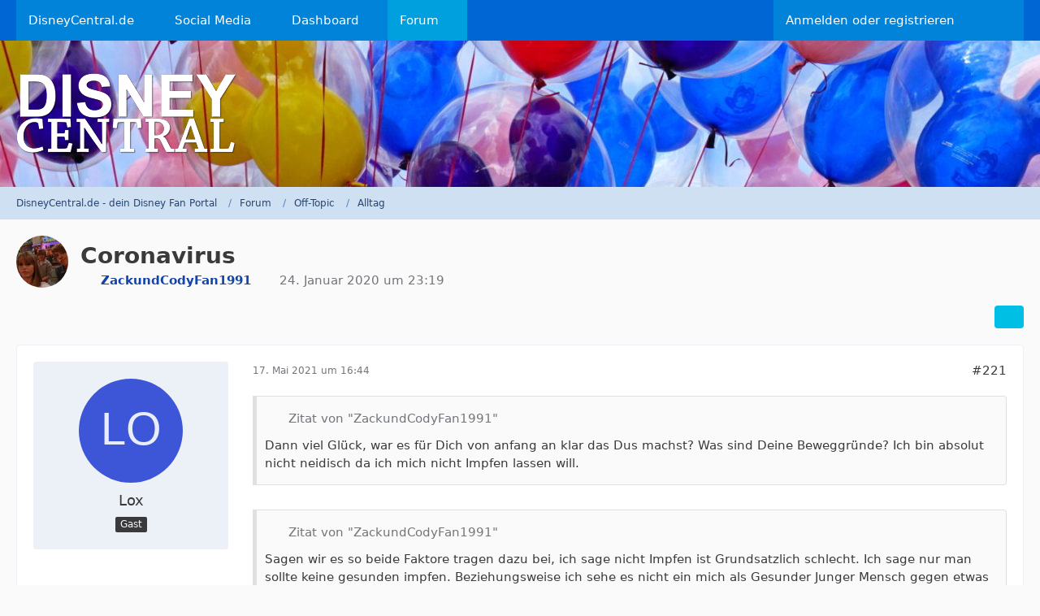

--- FILE ---
content_type: text/html; charset=UTF-8
request_url: https://forum.disneycentral.de/thread/10410-coronavirus/?postID=186005
body_size: 35258
content:









<!DOCTYPE html>
<html
    dir="ltr"
    lang="de"
    data-color-scheme="light"
>

<head>
	<meta charset="utf-8">
		
	<title>Coronavirus - Seite 12 - Alltag - DisneyCentral.de - dein Disney Fan Portal</title>
	
	<meta name="viewport" content="width=device-width, initial-scale=1">
<meta name="format-detection" content="telephone=no">
<meta name="description" content="Das Coronavirus ist auf dem vormarsch und es gibt schon Fällte in Europa. https://www.20min.ch/ausland/news/story/Buerger-sollen-Wuhan-nicht-mehr-verlassen-15911058 Habt ihr Angst davor oder was denkt ihr?

Also ich habe keine Angst wie damals bei Vogel…">
<meta property="og:site_name" content="DisneyCentral.de - dein Disney Fan Portal">
<meta property="fb:app_id" content="546382742960334">
<meta property="og:title" content="Coronavirus - DisneyCentral.de - dein Disney Fan Portal">
<meta property="og:url" content="https://forum.disneycentral.de/thread/10410-coronavirus/">
<meta property="og:type" content="article">
<meta property="og:description" content="Das Coronavirus ist auf dem vormarsch und es gibt schon Fällte in Europa. https://www.20min.ch/ausland/news/story/Buerger-sollen-Wuhan-nicht-mehr-verlassen-15911058 Habt ihr Angst davor oder was denkt ihr?

Also ich habe keine Angst wie damals bei Vogel…">

<!-- Stylesheets -->
<link rel="stylesheet" type="text/css" href="https://forum.disneycentral.de/core/style/style-2.css?m=1745457803">

<meta name="timezone" content="Europe/Berlin">


<script>
	var WCF_PATH = 'https://forum.disneycentral.de/core/';
	var WSC_API_URL = 'https://forum.disneycentral.de/core/';
	
	var LANGUAGE_ID = 1;
	var LANGUAGE_USE_INFORMAL_VARIANT = true;
	var TIME_NOW = 1769988489;
	var LAST_UPDATE_TIME = 1745457797;
	var ENABLE_DEBUG_MODE = false;
	var ENABLE_PRODUCTION_DEBUG_MODE = true;
	var ENABLE_DEVELOPER_TOOLS = false;
	var PAGE_TITLE = 'DisneyCentral.de - dein Disney Fan Portal';
	
	var REACTION_TYPES = {"1":{"title":"Gef\u00e4llt mir","renderedIcon":"<img\n\tsrc=\"https:\/\/forum.disneycentral.de\/core\/images\/reaction\/like.svg\"\n\talt=\"Gef\u00e4llt mir\"\n\tclass=\"reactionType\"\n\tdata-reaction-type-id=\"1\"\n>","iconPath":"https:\/\/forum.disneycentral.de\/core\/images\/reaction\/like.svg","showOrder":1,"reactionTypeID":1,"isAssignable":1},"2":{"title":"Danke","renderedIcon":"<img\n\tsrc=\"https:\/\/forum.disneycentral.de\/core\/images\/reaction\/thanks.svg\"\n\talt=\"Danke\"\n\tclass=\"reactionType\"\n\tdata-reaction-type-id=\"2\"\n>","iconPath":"https:\/\/forum.disneycentral.de\/core\/images\/reaction\/thanks.svg","showOrder":2,"reactionTypeID":2,"isAssignable":1},"3":{"title":"Haha","renderedIcon":"<img\n\tsrc=\"https:\/\/forum.disneycentral.de\/core\/images\/reaction\/haha.svg\"\n\talt=\"Haha\"\n\tclass=\"reactionType\"\n\tdata-reaction-type-id=\"3\"\n>","iconPath":"https:\/\/forum.disneycentral.de\/core\/images\/reaction\/haha.svg","showOrder":3,"reactionTypeID":3,"isAssignable":1},"4":{"title":"Verwirrend","renderedIcon":"<img\n\tsrc=\"https:\/\/forum.disneycentral.de\/core\/images\/reaction\/confused.svg\"\n\talt=\"Verwirrend\"\n\tclass=\"reactionType\"\n\tdata-reaction-type-id=\"4\"\n>","iconPath":"https:\/\/forum.disneycentral.de\/core\/images\/reaction\/confused.svg","showOrder":4,"reactionTypeID":4,"isAssignable":1},"5":{"title":"Traurig","renderedIcon":"<img\n\tsrc=\"https:\/\/forum.disneycentral.de\/core\/images\/reaction\/sad.svg\"\n\talt=\"Traurig\"\n\tclass=\"reactionType\"\n\tdata-reaction-type-id=\"5\"\n>","iconPath":"https:\/\/forum.disneycentral.de\/core\/images\/reaction\/sad.svg","showOrder":5,"reactionTypeID":5,"isAssignable":1},"6":{"title":"Gef\u00e4llt mir nicht","renderedIcon":"<img\n\tsrc=\"https:\/\/forum.disneycentral.de\/core\/images\/reaction\/thumbsDown.svg\"\n\talt=\"Gef\u00e4llt mir nicht\"\n\tclass=\"reactionType\"\n\tdata-reaction-type-id=\"6\"\n>","iconPath":"https:\/\/forum.disneycentral.de\/core\/images\/reaction\/thumbsDown.svg","showOrder":6,"reactionTypeID":6,"isAssignable":1}};
	
	
	</script>

<script src="https://forum.disneycentral.de/core/js/WoltLabSuite/WebComponent.min.js?v=1745457797"></script>
<script src="https://forum.disneycentral.de/core/js/preload/de.preload.js?v=1745457797"></script>

<script src="https://forum.disneycentral.de/core/js/WoltLabSuite.Core.min.js?v=1745457797"></script>
<script>
requirejs.config({
	baseUrl: 'https://forum.disneycentral.de/core/js',
	urlArgs: 't=1745457797'
	
});

window.addEventListener('pageshow', function(event) {
	if (event.persisted) {
		window.location.reload();
	}
});

</script>
<script src="https://forum.disneycentral.de/core/js/WoltLabSuite.Forum.min.js?v=1745457797"></script>
<noscript>
	<style>
		.jsOnly {
			display: none !important;
		}
		
		.noJsOnly {
			display: block !important;
		}
	</style>
</noscript>

<script type="application/ld+json">
{
"@context": "http://schema.org",
"@type": "WebSite",
"url": "https:\/\/forum.disneycentral.de\/core\/",
"potentialAction": {
"@type": "SearchAction",
"target": "https:\/\/forum.disneycentral.de\/core\/search\/?q={search_term_string}",
"query-input": "required name=search_term_string"
}
}
</script>
<link rel="apple-touch-icon" sizes="180x180" href="https://forum.disneycentral.de/core/images/style-2/apple-touch-icon.png">
<link rel="manifest" href="https://forum.disneycentral.de/core/images/style-2/manifest.json">
<link rel="icon" type="image/png" sizes="48x48" href="https://forum.disneycentral.de/core/images/style-2/favicon-48x48.png">
<meta name="msapplication-config" content="https://forum.disneycentral.de/core/images/style-2/browserconfig.xml">
<meta name="theme-color" content="#004c9e">
<script>
    {
        document.querySelector('meta[name="theme-color"]').content = window.getComputedStyle(document.documentElement).getPropertyValue("--wcfPageThemeColor");
    }
</script>

	
			<link rel="canonical" href="https://forum.disneycentral.de/thread/10410-coronavirus/?pageNo=12">
		
						<link rel="next" href="https://forum.disneycentral.de/thread/10410-coronavirus/?pageNo=13">
				<link rel="prev" href="https://forum.disneycentral.de/thread/10410-coronavirus/?pageNo=11">
	
			<script type="application/ld+json">
			{
				"@context": "http://schema.org",
				"@type": "Question",
				"name": "Coronavirus",
				"upvoteCount": "0",
				"text": "Das Coronavirus ist auf dem vormarsch und es gibt schon F\u00e4llte in Europa. https:\/\/www.20min.ch\/ausland\/news\/story\/Buerger-sollen-Wuhan-nicht-mehr-verlassen-15911058 Habt ihr Angst davor oder was denkt ihr?\n\nAlso ich habe keine Angst wie damals bei Vogel und Schweine Grippe, das ganze wird sicher auch von den Medien wieder aufgebauscht um Angst zu machen.\n\n\n\nDarauf erst mal ein Corona Bier  :D   :drink: [Blockierte Grafik: https:\/\/www.schuewo.ch\/img_artikel\/detail\/2434-corona-35-cl-extra-beer-ew-flasche-mexico-6-pack-foto.jpg]",
				"dateCreated": "2020-01-24T23:19:35+01:00",
				"author": {
					"@type": "Person",
					"name": "ZackundCodyFan1991"											,"url": "https:\/\/forum.disneycentral.de\/core\/user\/430-zackundcodyfan1991\/"									},
				"answerCount": "263"			}
		</script>
		</head>

<body id="tpl_wbb_thread"
	itemscope itemtype="http://schema.org/WebPage" itemid="https://forum.disneycentral.de/thread/10410-coronavirus/?pageNo=12"	data-template="thread" data-application="wbb" data-page-id="60" data-page-identifier="com.woltlab.wbb.Thread"	data-board-id="18" data-thread-id="10410"	class="">

<span id="top"></span>

<div id="pageContainer" class="pageContainer">
	
	
	<div id="pageHeaderContainer" class="pageHeaderContainer">
	<header id="pageHeader" class="pageHeader">
		<div id="pageHeaderPanel" class="pageHeaderPanel">
			<div class="layoutBoundary">
				<div class="box mainMenu" data-box-identifier="com.woltlab.wcf.MainMenu">
			
		
	<div class="boxContent">
		<nav aria-label="Hauptmenü">
	<ol class="boxMenu">
		
		
					<li class=" boxMenuHasChildren" data-identifier="com.woltlab.wcf.generic19">
				<a href="https://disneycentral.de" class="boxMenuLink">
					<span class="boxMenuLinkTitle">DisneyCentral.de</span>
																<fa-icon size="16" name="caret-down" solid></fa-icon>
									</a>
				
				<ol class="boxMenuDepth1">				
									<li class="" data-identifier="com.woltlab.wcf.generic20">
				<a href="https://www.disneycentral.de" class="boxMenuLink">
					<span class="boxMenuLinkTitle">Startseite</span>
														</a>
				
				</li>				
									<li class="" data-identifier="com.woltlab.wcf.generic23">
				<a href="https://www.disneycentral.de/ueber-disney-central/" class="boxMenuLink">
					<span class="boxMenuLinkTitle">Über DisneyCentral.de</span>
														</a>
				
				</li>				
									<li class="" data-identifier="com.woltlab.wcf.generic21">
				<a href="https://www.disneycentral.de/blog/" class="boxMenuLink">
					<span class="boxMenuLinkTitle">Neueste Artikel</span>
														</a>
				
				</li>				
									<li class="" data-identifier="com.woltlab.wcf.generic22">
				<a href="https://www.disneycentral.de/newsletter/" class="boxMenuLink">
					<span class="boxMenuLinkTitle">Newsletter</span>
														</a>
				
				</li>				
									<li class="" data-identifier="com.woltlab.wcf.generic30">
				<a href="https://www.disneycentral.de/disney-shopping/" class="boxMenuLink">
					<span class="boxMenuLinkTitle">Shopping-Tipps</span>
														</a>
				
				</li>				
									</ol></li>									<li class=" boxMenuHasChildren" data-identifier="com.woltlab.wcf.generic24">
				<a href="https://www.disneycentral.de/ueber-disney-central/" class="boxMenuLink">
					<span class="boxMenuLinkTitle">Social Media</span>
																<fa-icon size="16" name="caret-down" solid></fa-icon>
									</a>
				
				<ol class="boxMenuDepth1">				
									<li class="" data-identifier="com.woltlab.wcf.generic25">
				<a href="https://instagram.com/disneycentralde" target="_blank" rel="nofollow noopener" class="boxMenuLink">
					<span class="boxMenuLinkTitle">Instagram</span>
														</a>
				
				</li>				
									<li class="" data-identifier="com.woltlab.wcf.generic27">
				<a href="https://youtube.com/@DisneyCentralDE" target="_blank" rel="nofollow noopener" class="boxMenuLink">
					<span class="boxMenuLinkTitle">YouTube</span>
														</a>
				
				</li>				
									<li class="" data-identifier="com.woltlab.wcf.generic28">
				<a href="https://twitter.com/DisneyCentralDE" target="_blank" rel="nofollow noopener" class="boxMenuLink">
					<span class="boxMenuLinkTitle">Twitter</span>
														</a>
				
				</li>				
									<li class="" data-identifier="com.woltlab.wcf.generic26">
				<a href="https://facebook.com/DisneyCentralDE" target="_blank" rel="nofollow noopener" class="boxMenuLink">
					<span class="boxMenuLinkTitle">Facebook</span>
														</a>
				
				</li>				
									<li class="" data-identifier="com.woltlab.wcf.generic29">
				<a href="http://patreon.com/disneycentralde" target="_blank" rel="nofollow noopener" class="boxMenuLink">
					<span class="boxMenuLinkTitle">Patreon</span>
														</a>
				
				</li>				
									</ol></li>									<li class=" boxMenuHasChildren" data-identifier="com.woltlab.wcf.Dashboard">
				<a href="https://forum.disneycentral.de/core/" class="boxMenuLink">
					<span class="boxMenuLinkTitle">Dashboard</span>
																<fa-icon size="16" name="caret-down" solid></fa-icon>
									</a>
				
				<ol class="boxMenuDepth1">				
									<li class=" boxMenuHasChildren" data-identifier="com.woltlab.wcf.MembersList">
				<a href="https://forum.disneycentral.de/core/members-list/" class="boxMenuLink">
					<span class="boxMenuLinkTitle">Mitglieder</span>
														</a>
				
				<ol class="boxMenuDepth2">				
									<li class="" data-identifier="com.woltlab.wcf.RecentActivityList">
				<a href="https://forum.disneycentral.de/core/recent-activity-list/" class="boxMenuLink">
					<span class="boxMenuLinkTitle">Letzte Aktivitäten</span>
														</a>
				
				</li>				
									<li class="" data-identifier="com.woltlab.wcf.UsersOnlineList">
				<a href="https://forum.disneycentral.de/core/users-online-list/" class="boxMenuLink">
					<span class="boxMenuLinkTitle">Benutzer online</span>
														</a>
				
				</li>				
									<li class="" data-identifier="com.woltlab.wcf.Team">
				<a href="https://forum.disneycentral.de/core/team/" class="boxMenuLink">
					<span class="boxMenuLinkTitle">Team</span>
														</a>
				
				</li>				
									<li class="" data-identifier="com.woltlab.wcf.UserSearch">
				<a href="https://forum.disneycentral.de/core/user-search/" class="boxMenuLink">
					<span class="boxMenuLinkTitle">Mitgliedersuche</span>
														</a>
				
				</li>				
									</ol></li></ol></li>									<li class="active boxMenuHasChildren" data-identifier="com.woltlab.wbb.BoardList">
				<a href="https://forum.disneycentral.de/" class="boxMenuLink" aria-current="page">
					<span class="boxMenuLinkTitle">Forum</span>
																<fa-icon size="16" name="caret-down" solid></fa-icon>
									</a>
				
				<ol class="boxMenuDepth1">				
									<li class="" data-identifier="com.woltlab.wbb.UnresolvedThreadList">
				<a href="https://forum.disneycentral.de/unresolved-thread-list/" class="boxMenuLink">
					<span class="boxMenuLinkTitle">Unerledigte Themen</span>
														</a>
				
				</li>				
									</ol></li>								
		
	</ol>
</nav>	</div>
</div><button type="button" class="pageHeaderMenuMobile" aria-expanded="false" aria-label="Menü">
	<span class="pageHeaderMenuMobileInactive">
		<fa-icon size="32" name="bars"></fa-icon>
	</span>
	<span class="pageHeaderMenuMobileActive">
		<fa-icon size="32" name="xmark"></fa-icon>
	</span>
</button>
				
				<nav id="topMenu" class="userPanel">
	<ul class="userPanelItems">
									<li id="pageLanguageContainer">
					</li>
						<li id="userLogin">
				<a
					class="loginLink"
					href="https://forum.disneycentral.de/core/login/?url=https%3A%2F%2Fforum.disneycentral.de%2Fthread%2F10410-coronavirus%2F%3FpostID%3D186005"
					rel="nofollow"
				>Anmelden oder registrieren</a>
			</li>
				
								
							
		<!-- page search -->
		<li>
			<a href="https://forum.disneycentral.de/core/search/" id="userPanelSearchButton" class="jsTooltip" title="Suche"><fa-icon size="32" name="magnifying-glass"></fa-icon> <span>Suche</span></a>
		</li>
	</ul>
</nav>
	<a
		href="https://forum.disneycentral.de/core/login/?url=https%3A%2F%2Fforum.disneycentral.de%2Fthread%2F10410-coronavirus%2F%3FpostID%3D186005"
		class="userPanelLoginLink jsTooltip"
		title="Anmelden oder registrieren"
		rel="nofollow"
	>
		<fa-icon size="32" name="arrow-right-to-bracket"></fa-icon>
	</a>
			</div>
		</div>
		
		<div id="pageHeaderFacade" class="pageHeaderFacade">
			<div class="layoutBoundary">
				<div id="pageHeaderLogo" class="pageHeaderLogo">
		
	<a href="https://forum.disneycentral.de/" aria-label="DisneyCentral.de - dein Disney Fan Portal">
		<img src="https://forum.disneycentral.de/core/images/style-2/pageLogo-d5a5c692.png" alt="" class="pageHeaderLogoLarge" height="100" width="272" loading="eager">
		<img src="https://forum.disneycentral.de/core/images/style-2/pageLogoMobile-294c153a.png" alt="" class="pageHeaderLogoSmall" height="100" width="272" loading="eager">
		
		
	</a>
</div>
				
					

					
		
			
	
<button type="button" id="pageHeaderSearchMobile" class="pageHeaderSearchMobile" aria-expanded="false" aria-label="Suche">
	<fa-icon size="32" name="magnifying-glass"></fa-icon>
</button>

<div id="pageHeaderSearch" class="pageHeaderSearch">
	<form method="post" action="https://forum.disneycentral.de/core/search/">
		<div id="pageHeaderSearchInputContainer" class="pageHeaderSearchInputContainer">
			<div class="pageHeaderSearchType dropdown">
				<a href="#" class="button dropdownToggle" id="pageHeaderSearchTypeSelect">
					<span class="pageHeaderSearchTypeLabel">Dieses Thema</span>
					<fa-icon size="16" name="caret-down" solid></fa-icon>
				</a>
				<ul class="dropdownMenu">
					<li><a href="#" data-extended-link="https://forum.disneycentral.de/core/search/?extended=1" data-object-type="everywhere">Alles</a></li>
					<li class="dropdownDivider"></li>
					
											<li><a href="#" data-extended-link="https://forum.disneycentral.de/core/search/?extended=1&amp;type=com.woltlab.wbb.post" data-object-type="com.woltlab.wbb.post" data-parameters='{ "threadID": 10410 }'>Dieses Thema</a></li>		<li><a href="#" data-extended-link="https://forum.disneycentral.de/core/search/?extended=1&amp;type=com.woltlab.wbb.post" data-object-type="com.woltlab.wbb.post" data-parameters='{ "boardID": 18 }'>Dieses Forum</a></li>
						
						<li class="dropdownDivider"></li>
					
					
																													<li><a href="#" data-extended-link="https://forum.disneycentral.de/core/search/?type=com.woltlab.wcf.page&amp;extended=1" data-object-type="com.woltlab.wcf.page">Seiten</a></li>
																																			<li><a href="#" data-extended-link="https://forum.disneycentral.de/core/search/?type=com.woltlab.wbb.post&amp;extended=1" data-object-type="com.woltlab.wbb.post">Forum</a></li>
																
					<li class="dropdownDivider"></li>
					<li><a class="pageHeaderSearchExtendedLink" href="https://forum.disneycentral.de/core/search/?extended=1">Erweiterte Suche</a></li>
				</ul>
			</div>
			
			<input type="search" name="q" id="pageHeaderSearchInput" class="pageHeaderSearchInput" placeholder="Suchbegriff eingeben" autocomplete="off" value="">
			
			<button type="submit" class="pageHeaderSearchInputButton button" title="Suche">
				<fa-icon size="16" name="magnifying-glass"></fa-icon>
			</button>
			
			<div id="pageHeaderSearchParameters"></div>
			
					</div>
	</form>
</div>

	</div>
		</div>
	</header>
	
	
</div>
	
	
	
	
	
	<div class="pageNavigation">
	<div class="layoutBoundary">
			<nav class="breadcrumbs" aria-label="Verlaufsnavigation">
		<ol class="breadcrumbs__list" itemprop="breadcrumb" itemscope itemtype="http://schema.org/BreadcrumbList">
			<li class="breadcrumbs__item" title="DisneyCentral.de - dein Disney Fan Portal" itemprop="itemListElement" itemscope itemtype="http://schema.org/ListItem">
							<a class="breadcrumbs__link" href="https://forum.disneycentral.de/core/" itemprop="item">
																<span class="breadcrumbs__title" itemprop="name">DisneyCentral.de - dein Disney Fan Portal</span>
							</a>
															<meta itemprop="position" content="1">
																					</li>
														
											<li class="breadcrumbs__item" title="Forum" itemprop="itemListElement" itemscope itemtype="http://schema.org/ListItem">
							<a class="breadcrumbs__link" href="https://forum.disneycentral.de/" itemprop="item">
																<span class="breadcrumbs__title" itemprop="name">Forum</span>
							</a>
															<meta itemprop="position" content="2">
																					</li>
														
											<li class="breadcrumbs__item" title="Off-Topic" itemprop="itemListElement" itemscope itemtype="http://schema.org/ListItem">
							<a class="breadcrumbs__link" href="https://forum.disneycentral.de/board/66-off-topic/" itemprop="item">
																<span class="breadcrumbs__title" itemprop="name">Off-Topic</span>
							</a>
															<meta itemprop="position" content="3">
																					</li>
														
											<li class="breadcrumbs__item" title="Alltag" itemprop="itemListElement" itemscope itemtype="http://schema.org/ListItem">
							<a class="breadcrumbs__link" href="https://forum.disneycentral.de/board/18-alltag/" itemprop="item">
																	<span class="breadcrumbs__parent_indicator">
										<fa-icon size="16" name="arrow-left-long"></fa-icon>
									</span>
																<span class="breadcrumbs__title" itemprop="name">Alltag</span>
							</a>
															<meta itemprop="position" content="4">
																					</li>
		</ol>
	</nav>
	</div>
</div>
	
	
	
	<section id="main" class="main" role="main" 	itemprop="mainEntity" itemscope itemtype="http://schema.org/DiscussionForumPosting"
	itemid="https://forum.disneycentral.de/thread/10410-coronavirus/#post183229"
>
		<div class="layoutBoundary">
			

						
			<div id="content" class="content">
								
																<header class="contentHeader messageGroupContentHeader wbbThread" data-thread-id="10410" data-is-closed="0" data-is-deleted="0" data-is-disabled="0" data-is-sticky="0" data-is-announcement="0" data-is-link="0">
		<div class="contentHeaderIcon">
			<img src="https://forum.disneycentral.de/core/images/avatars/9f/268-9f9e1d78fe6406898e3e8ee5c0baa42bf94fc17c.webp" width="64" height="64" alt="" class="userAvatarImage" loading="lazy">
															
		</div>

		<div class="contentHeaderTitle">
			<h1 class="contentTitle" itemprop="name headline">Coronavirus</h1>
			<ul class="inlineList contentHeaderMetaData">
				

				

									<li itemprop="author" itemscope itemtype="http://schema.org/Person">
						<fa-icon size="16" name="user"></fa-icon>
													<a href="https://forum.disneycentral.de/core/user/430-zackundcodyfan1991/" class="userLink" data-object-id="430" itemprop="url">
								<span itemprop="name"><span style="color: #14A; font-weight: bold;">ZackundCodyFan1991</span></span>
							</a>
											</li>
				
				<li>
					<fa-icon size="16" name="clock"></fa-icon>
					<a href="https://forum.disneycentral.de/thread/10410-coronavirus/"><woltlab-core-date-time date="2020-01-24T22:19:35+00:00">24. Januar 2020 um 23:19</woltlab-core-date-time></a>
				</li>

				
				
				
			</ul>

			<meta itemprop="url" content="https://forum.disneycentral.de/thread/10410-coronavirus/">
			<meta itemprop="commentCount" content="263">
							<meta itemprop="datePublished" content="2020-01-24T23:19:35+01:00">
					</div>

		
	</header>
													
				
				
				
				
				

				




	<div class="contentInteraction">
					<div class="contentInteractionPagination paginationTop">
				<woltlab-core-pagination page="12" count="14" url="https://forum.disneycentral.de/thread/10410-coronavirus/"></woltlab-core-pagination>			</div>
		
					<div class="contentInteractionButtonContainer">
				
									 <div class="contentInteractionShareButton">
						<button type="button" class="button small wsShareButton jsTooltip" title="Teilen" data-link="https://forum.disneycentral.de/thread/10410-coronavirus/" data-link-title="Coronavirus" data-bbcode="[thread]10410[/thread]">
		<fa-icon size="16" name="share-nodes"></fa-icon>
	</button>					</div>
				
							</div>
			</div>


	<div class="section">
		<ul
			class="wbbThreadPostList messageList jsClipboardContainer"
			data-is-last-page="false"
			data-last-post-time="1670265656"
			data-page-no="12"
			data-type="com.woltlab.wbb.post"
		>
							
	


			
		
		
		
	
	
			<li
			id="post185999"
			class="
				anchorFixedHeader
															"
		>
			<article class="wbbPost message messageSidebarOrientationLeft jsClipboardObject jsMessage"
				data-post-id="185999" data-can-edit="0" data-can-edit-inline="0"
				data-is-closed="0" data-is-deleted="0" data-is-disabled="0"
								data-object-id="185999" data-object-type="com.woltlab.wbb.likeablePost" data-user-id=""													itemprop="comment"
					itemscope itemtype="http://schema.org/Comment"
					itemid="https://forum.disneycentral.de/thread/10410-coronavirus/?postID=185999#post185999"
							>
				<meta itemprop="datePublished" content="2021-05-17T16:44:00+02:00">
									<meta itemprop="dateModified" content="2021-05-17T16:50:05+02:00">
													<meta itemprop="url" content="https://forum.disneycentral.de/thread/10410-coronavirus/?postID=185999#post185999">
									 
	
<aside role="presentation" class="messageSidebar guest" itemprop="author" itemscope itemtype="http://schema.org/Person">
	<div class="messageAuthor">
		
		
					<div class="userAvatar">
				<span><img src="[data-uri]" width="128" height="128" alt="" class="userAvatarImage"></span>
			</div>
			
			<div class="messageAuthorContainer">
									<span class="username" itemprop="name">Lox</span>
								
				
			</div>
			
			<div class="userTitle">
				<span class="badge">Gast</span>
			</div>
			</div>
	
			
		
				
		
	</aside>
				
				<div class="messageContent">
					<header class="messageHeader">
						<div class="messageHeaderBox">
							<ul class="messageHeaderMetaData">
								<li><a href="https://forum.disneycentral.de/thread/10410-coronavirus/?postID=185999#post185999" class="permalink messagePublicationTime"><woltlab-core-date-time date="2021-05-17T14:44:00+00:00">17. Mai 2021 um 16:44</woltlab-core-date-time></a></li>
								
								
							</ul>
							
							<ul class="messageStatus">
																																																
								
							</ul>
						</div>
						
						<ul class="messageQuickOptions">
															
														
															<li>
									<a href="https://forum.disneycentral.de/thread/10410-coronavirus/?postID=185999#post185999" class="jsTooltip wsShareButton" title="Teilen" data-link-title="Coronavirus">#221</a>
								</li>
														
														
							
						</ul>
						
						
					</header>
					
					<div class="messageBody">
												
												
						
						
						<div class="messageText" itemprop="text">
																													
							<blockquote class="quoteBox collapsibleBbcode jsCollapsibleBbcode quoteBoxSimple">
	<div class="quoteBoxIcon">
					<fa-icon size="24" name="quote-left"></fa-icon>			</div>
	
	<div class="quoteBoxTitle">
									Zitat von &quot;ZackundCodyFan1991&quot;						</div>
	
	<div class="quoteBoxContent">
		<p>Dann viel Glück, war es für Dich von anfang an klar das Dus machst? Was sind Deine Beweggründe? Ich bin absolut nicht neidisch  da ich mich nicht Impfen lassen will.</p>
	</div>
	
	</blockquote><blockquote class="quoteBox collapsibleBbcode jsCollapsibleBbcode quoteBoxSimple">
	<div class="quoteBoxIcon">
					<fa-icon size="24" name="quote-left"></fa-icon>			</div>
	
	<div class="quoteBoxTitle">
									Zitat von &quot;ZackundCodyFan1991&quot;						</div>
	
	<div class="quoteBoxContent">
		<p>Sagen wir es so beide Faktore tragen dazu bei, ich sage nicht Impfen ist Grundsatzlich schlecht. Ich sage nur man sollte keine gesunden impfen. Beziehungsweise ich sehe es nicht ein mich als Gesunder Junger Mensch gegen etwas impfen zu lassen was bei mir mit sehr hoher wahrscheinlichkeit leicht verlaufen wird.</p>
	</div>
	
	</blockquote><p><br>Eigentlich wollte ich gar nichts mehr zum Thema schreiben, weil mir die Diskussionsweise übel aufstößt. Ich finde es ehrlich gesagt schade und teilweise unverantwortlich, dass du dich nicht impfen lassen möchtest, weil das dazu führt, dass keine Herdenimmunität zustande kommt. Keine Symptome zu haben, bedeutet nicht, dass man gesund ist. Die Viren / die Krankheit werden trotzdem weitergegeben. Meine Schwiegermutter ist bereits auf diese Weise angesteckt worden (vermeintlich gesunde Person ohne Symptome hat sie angesteckt) und ist an der Krankheit gestorben. Es ist sehr schön, dass du bei der Krankheit nur an dich und nicht an die anderen denkst. Bloß weil du "höchstwahrscheinlich" (Woher willst du das wissen?) nur einen leichten Verlauf erleben wirst, heißt es nicht, dass wegen dir nicht jemand verstirbt, den du ansteckst oder einen schweren Krankheitsverlauf mit Long-Covid Symptomen auslöst. Auch noch zu glauben, dass man gesunde Menschen nicht impfen muss, ist, entschuldige bitte, wenn ich es so formuliere, dumm und ignorant. Dann braucht man auch keine Impfungen für andere Krankheiten wie Hepatitis und Co. Warum denn? Man ist ja gesund. Impfen ist vorbeugend und soll einen selbst <u>und vorallem andere schützen</u>. Mich macht es sauer, dass es immer noch Leute gibt, die so denken und die Situation ganz unbeschwert aufnehmen. Normalerweise ist es mir egal, was jemand tut, weil jeder erwachsen genug ist, selbst Entscheidungen treffen zu können und dafür auch die Verantwortung zu übernehmen, jedoch hört mein Verständnis dort auf, wo andere in die eigene Entscheidung mit involviert werden. Es gibt hier aus meiner Sicht auch keinen Diskussionsspielraum, weil die Auslangslage auf Fakten beruht und nicht auf Interpretationen. Das hat auch nichts mehr mit Grundrechten zu tun. Es ist kein Grundrecht eine Meinung zu bilden und zu vertreten, die anderen schadet. Ich habe mich jetzt für eine Impfung eintragen lassen und erhalte bis spätestens zum 25. Juni die Zweitimpfung. Die Erstimpfung ist nächste Woche Freitag. Kleiner Pieks, große Wirkung. Damit trage ich mit dazu bei, dass dieser Spuk bald ein Ende haben wird. Ich verstehe nicht, warum sich Leute immer noch vehement dagegen wehren, geimpft zu werden, mit der Begründung, es sei ja nicht nötig, weil man ja gesund sei und das redundant sei.</p>						</div>
						
						
					</div>
					
					<footer class="messageFooter">
												
												
						
						
						<div class="messageFooterNotes">
															<p class="messageFooterNote wbbPostEditNote">2 Mal editiert, zuletzt von Lox (<woltlab-core-date-time date="2021-05-17T14:50:05+00:00">17. Mai 2021 um 16:50</woltlab-core-date-time>)</p>
														
														
														
														
							
						</div>
						
						<div class="messageFooterGroup">
							
															    				
	<woltlab-core-reaction-summary
		data="[[1,2]]"
		object-type="com.woltlab.wbb.likeablePost"
		object-id="185999"
		selected-reaction="0"
	></woltlab-core-reaction-summary>
							
							<ul class="messageFooterButtonsExtra buttonList smallButtons jsMobileNavigationExtra">
																																								
							</ul>
							
							<ul class="messageFooterButtons buttonList smallButtons jsMobileNavigation">
																<li class="jsQuoteMessage" data-object-id="185999" data-is-quoted="0"><a href="#" title="Zitieren" class="button jsTooltip"><fa-icon size="16" name="quote-left"></fa-icon> <span class="invisible">Zitieren</span></a></li>																								
							</ul>
						</div>

						
					</footer>
				</div>
			</article>
		</li>
		
	
	
										<li>
					<div class="wcfAdLocation wbbAdLocationPostList wbbAdLocationAfter1stPost"><div><p>Anzeige</p>
	<p style="text-align:center;"><strong>Träumst du von einer Reise nach Disneyland Paris? Es ist Zeit:</strong></p>
<br />
<p align="center"><iframe src="https://imp.tradedoubler.com/imp?type(iframe)g(24442460)a(3209406)" width="500" height="250" frameborder="0" border="0" marginwidth="0" marginheight="0" scrolling="no"></iframe></p>
<br /><br />
	<p style="text-align:center;"><strong>Erlebe deine liebsten Disney, Pixar, Marvel und Star Wars Helden live in Aktion und kreiere unvergessliche Momente <a href="https://www.disneycentral.de/disney-parks/disneyland-paris-symphony-of-colors/" target="_blank">mit all den Disneyland Paris Neuheiten und Highlights 2024!</a></strong></p>

<p style="text-align:center;"><small>Affiliate Link: Bei einer Buchung können wir eine Verkaufsprovision erhalten. Für dich entstehen dadurch keine Mehrkosten.</small></p>
<br /></div></div>
				</li>
			
				
		
							
		
		
		
	
	
			<li
			id="post186001"
			class="
				anchorFixedHeader
				messageGroupStarter											"
		>
			<article class="wbbPost message messageSidebarOrientationLeft jsClipboardObject jsMessage userOnlineGroupMarking8"
				data-post-id="186001" data-can-edit="0" data-can-edit-inline="0"
				data-is-closed="0" data-is-deleted="0" data-is-disabled="0"
								data-object-id="186001" data-object-type="com.woltlab.wbb.likeablePost" data-user-id="430"													itemprop="comment"
					itemscope itemtype="http://schema.org/Comment"
					itemid="https://forum.disneycentral.de/thread/10410-coronavirus/?postID=186001#post186001"
							>
				<meta itemprop="datePublished" content="2021-05-17T17:33:22+02:00">
													<meta itemprop="url" content="https://forum.disneycentral.de/thread/10410-coronavirus/?postID=186001#post186001">
								
<aside role="presentation" class="messageSidebar member" itemprop="author" itemscope itemtype="http://schema.org/Person">
	<div class="messageAuthor">
		
		
								
							<div class="userAvatar">
					<a href="https://forum.disneycentral.de/core/user/430-zackundcodyfan1991/" aria-hidden="true" tabindex="-1"><img src="https://forum.disneycentral.de/core/images/avatars/9f/268-9f9e1d78fe6406898e3e8ee5c0baa42bf94fc17c.webp" width="128" height="128" alt="" class="userAvatarImage" loading="lazy"></a>					
									</div>
						
			<div class="messageAuthorContainer">
				<a href="https://forum.disneycentral.de/core/user/430-zackundcodyfan1991/" class="username userLink" data-object-id="430" itemprop="url">
					<span itemprop="name"><span style="color: #14A; font-weight: bold;">ZackundCodyFan1991</span></span>
				</a>
														
					
							</div>
			
												<div class="userTitle">
						<span class="badge userTitleBadge blue">Globaler Moderator</span>
					</div>
				
				
									<div class="userRank"><img src="https://forum.disneycentral.de/core/images/rank/globalModerator.png" alt=""></div>
							
						</div>
	
			
		
									<div class="userCredits">
					<dl class="plain dataList">
						<dt><a href="https://forum.disneycentral.de/core/user/430-zackundcodyfan1991/#likes" class="jsTooltip" title="Erhaltene Reaktionen von ZackundCodyFan1991">Reaktionen</a></dt>
								<dd>447</dd>
														
														
														
														
								<dt><a href="https://forum.disneycentral.de/user-post-list/430-zackundcodyfan1991/" title="Beiträge von ZackundCodyFan1991" class="jsTooltip">Beiträge</a></dt>
	<dd>10.616</dd>
							
																																																															<dt>Website</dt>
											<dd><a href="http://www.youtube.com/user/ChryslerVoyager1991" class="externalURL"target="_blank" rel="nofollow noopener ugc">http://www.youtube.com/user/ChryslerVoyager1991</a></dd>
					</dl>
				</div>
			
				
		
	</aside>
				
				<div class="messageContent">
					<header class="messageHeader">
						<div class="messageHeaderBox">
							<ul class="messageHeaderMetaData">
								<li><a href="https://forum.disneycentral.de/thread/10410-coronavirus/?postID=186001#post186001" class="permalink messagePublicationTime"><woltlab-core-date-time date="2021-05-17T15:33:22+00:00">17. Mai 2021 um 17:33</woltlab-core-date-time></a></li>
								
								
							</ul>
							
							<ul class="messageStatus">
																																																
								
							</ul>
						</div>
						
						<ul class="messageQuickOptions">
															
														
															<li>
									<a href="https://forum.disneycentral.de/thread/10410-coronavirus/?postID=186001#post186001" class="jsTooltip wsShareButton" title="Teilen" data-link-title="Coronavirus">#222</a>
								</li>
														
														
							
						</ul>
						
						
					</header>
					
					<div class="messageBody">
												
												
						
						
						<div class="messageText" itemprop="text">
														
							<blockquote class="quoteBox collapsibleBbcode jsCollapsibleBbcode quoteBoxSimple" cite="https://forum.disneycentral.de/thread/10410-Coronavirus/?postID=185999#post185999">
	<div class="quoteBoxIcon">
					<fa-icon size="24" name="quote-left"></fa-icon>			</div>
	
	<div class="quoteBoxTitle">
									<a href="https://forum.disneycentral.de/thread/10410-Coronavirus/?postID=185999#post185999">Zitat von Lox</a>
						</div>
	
	<div class="quoteBoxContent">
		<p><br>Eigentlich wollte ich gar nichts mehr zum Thema schreiben, weil mir die Diskussionsweise übel aufstößt.</p>
	</div>
	
	</blockquote><p><br>Finde ich gut das Du dich aber trotzdem auf eine Diskusion einlässt <img src="https://forum.disneycentral.de/core/images/smilies/emojione/1f609.png" alt=";)" title="wink" class="smiley" srcset="https://forum.disneycentral.de/core/images/smilies/emojione/1f609@2x.png 2x" height="23" width="23" loading="eager" translate="no"> Vielen dank dafür <img src="https://forum.disneycentral.de/core/images/smilies/emojione/1f609.png" alt=";)" title="wink" class="smiley" srcset="https://forum.disneycentral.de/core/images/smilies/emojione/1f609@2x.png 2x" height="23" width="23" loading="eager" translate="no"></p><blockquote class="quoteBox collapsibleBbcode jsCollapsibleBbcode quoteBoxSimple" cite="https://forum.disneycentral.de/thread/10410-Coronavirus/?postID=185999#post185999">
	<div class="quoteBoxIcon">
					<fa-icon size="24" name="quote-left"></fa-icon>			</div>
	
	<div class="quoteBoxTitle">
									<a href="https://forum.disneycentral.de/thread/10410-Coronavirus/?postID=185999#post185999">Zitat von Lox</a>
						</div>
	
	<div class="quoteBoxContent">
		<p>Ich finde es ehrlich gesagt schade und teilweise unverantwortlich, dass du dich nicht impfen lassen möchtest, weil das dazu führt, dass keine Herdenimmunität zustande kommt.</p>
	</div>
	
	</blockquote><p><br>Wieso soll das bitte unverantwortlich sein oder schade? Ich darf doch wohl selber entscheiden ob ich mich Impfen lassen will oder eben nicht. Ich finde das muss jeder für sich selber wissen wie auch ob man seine Organe spenden oder rauchen möchte. Ich denke es lassen sich eh genug Leute impfen vorallem die Risikogruppen.</p><blockquote class="quoteBox collapsibleBbcode jsCollapsibleBbcode quoteBoxSimple" cite="https://forum.disneycentral.de/thread/10410-Coronavirus/?postID=185999#post185999">
	<div class="quoteBoxIcon">
					<fa-icon size="24" name="quote-left"></fa-icon>			</div>
	
	<div class="quoteBoxTitle">
									<a href="https://forum.disneycentral.de/thread/10410-Coronavirus/?postID=185999#post185999">Zitat von Lox</a>
						</div>
	
	<div class="quoteBoxContent">
		<p>Keine Symptome zu haben, bedeutet nicht, dass man gesund ist. Die Viren / die Krankheit werden trotzdem weitergegeben. Meine Schwiegermutter ist bereits auf diese Weise angesteckt worden (vermeintlich gesunde Person ohne Symptome hat sie angesteckt) und ist an der Krankheit gestorben. Es ist sehr schön, dass du bei der Krankheit nur an dich und nicht an die anderen denkst. Bloß weil du "höchstwahrscheinlich" (Woher willst du das wissen?) nur einen leichten Verlauf erleben wirst, heißt es nicht, dass wegen dir nicht jemand verstirbt, den du ansteckst oder einen schweren Krankheitsverlauf mit Long-Covid Symptomen auslöst.</p>
	</div>
	
	</blockquote><p><br>1. Ja ich weiss das man auch Corona ohne Syntome haben kann und das ist eben das blöde Corona aber genau darum finde ich sollten sich Leute die zur Risikogruppe gehören oder Angst haben Impfen lassen. Ich treffe mich auch eher mit weniger Leute und nur ungerne mit Ältern ungeimpften, aber ja ich treffe mich mit z.b. Familie aber da hat keiner Angst. Und nein ich denke nicht nur an mich darum habe ich es auch vermieden Älterleute zu treffen.<br>2. Ich sage Corona hat auch was mit den Genen zu tun, meine Eltern hatten bei Corona mit einen milden Verlauf. Meine schwache Grossmutter mit 85 im Altenheim hatte es auch und war sogar asyntomatisch. Desweitern kenne ich noch einpaar andere Leute aus der Arbeit, Freundeskreis und Familie, bei allen war es halb so schlimm. Ich habe also keine Angst vor Covid oder mich anzusteckend. Ich sage eh das ich es im Feb 2020 wo man nicht viel darüber wusste schon hatte, ich hatte es eh schon da ich viel Kundenkontakt habe und Masken bis ca Okt 2020 in der Schweiz kein grosses Thema waren.</p><blockquote class="quoteBox collapsibleBbcode jsCollapsibleBbcode quoteBoxSimple" cite="https://forum.disneycentral.de/thread/10410-Coronavirus/?postID=185999#post185999">
	<div class="quoteBoxIcon">
					<fa-icon size="24" name="quote-left"></fa-icon>			</div>
	
	<div class="quoteBoxTitle">
									<a href="https://forum.disneycentral.de/thread/10410-Coronavirus/?postID=185999#post185999">Zitat von Lox</a>
						</div>
	
	<div class="quoteBoxContent">
		<p>Auch noch zu glauben, dass man gesunde Menschen nicht impfen muss, ist, entschuldige bitte, wenn ich es so formuliere, dumm und ignorant. Dann braucht man auch keine Impfungen für andere Krankheiten wie Hepatitis und Co. Warum denn? Man ist ja gesund. Impfen ist vorbeugend und soll einen selbst <u>und vorallem andere schützen</u>. Mich macht es sauer, dass es immer noch Leute gibt, die so denken und die Situation ganz unbeschwert aufnehmen. Normalerweise ist es mir egal, was jemand tut, weil jeder erwachsen genug ist, selbst Entscheidungen treffen zu können und dafür auch die Verantwortung zu übernehmen, jedoch hört mein Verständnis dort auf, wo andere in die eigene Entscheidung mit involviert werden. Es gibt hier aus meiner Sicht auch keinen Diskussionsspielraum, weil die Auslangslage auf Fakten beruht und nicht auf Interpretationen. Das hat auch nichts mehr mit Grundrechten zu tun. Es ist kein Grundrecht eine Meinung zu bilden und zu vertreten, die anderen schadet. Ich habe mich jetzt für eine Impfung eintragen lassen und erhalte bis spätestens zum 25. Juni die Zweitimpfung. Die Erstimpfung ist nächste Woche Freitag. Kleiner Pieks, große Wirkung. Damit trage ich mit dazu bei, dass dieser Spuk bald ein Ende haben wird. Ich verstehe nicht, warum sich Leute immer noch vehement dagegen wehren, geimpft zu werden, mit der Begründung, es sei ja nicht nötig, weil man ja gesund sei und das redundant sei.</p>
	</div>
	
	</blockquote><p><br>Ich finde es ist ein Persönlicher entscheid der jeder für sich selber machen muss. Ich akzeptiere es wenn sich auch Jungen und Gesund impfen lassen aber verstehe es nicht. Vorallem da der Covid Impfstoff was ganz anderes ist als die normalen Impfstoffe, auch weiss man zu wenig über Langzeitwirkungen und Nebenwirkungen. Vorallem für die Jüngern sehe ich das als Problem, keiner weiss was in 10 Jahren ist und wie sich das z.b. auf die Fruchbarkeit (haben ich schon oft gehört) auswirkt. <br>Ich sage eh Corona ist eh bald vorbei vorallem wenn man die Risikogruppen, Älter und Ängstlichen impft, es sind ja vorallem ältern über 70 die an Corona sterben oder Leute mit Vorerkrankung. Ich würde sagen in unserer Altersgruppe (20-40) ist die Todesrate von Cornona sehr sehr sehr sehr sehr klein!</p><p>Ich frage mich eh wieso geimpfte eine Angst vor nicht Geimpften haben müssen? Ich meine sie sind ja zu 95-99% geschützt?</p><p>Was meinst Du eigentlich zu Impfzwang und Vorteile für Geimpfte?</p>						</div>
						
						
					</div>
					
					<footer class="messageFooter">
												
												
						
						
						<div class="messageFooterNotes">
														
														
														
														
							
						</div>
						
						<div class="messageFooterGroup">
							
															    	
	<woltlab-core-reaction-summary
		data="[]"
		object-type="com.woltlab.wbb.likeablePost"
		object-id="186001"
		selected-reaction="0"
	></woltlab-core-reaction-summary>
							
							<ul class="messageFooterButtonsExtra buttonList smallButtons jsMobileNavigationExtra">
																																								
							</ul>
							
							<ul class="messageFooterButtons buttonList smallButtons jsMobileNavigation">
																<li class="jsQuoteMessage" data-object-id="186001" data-is-quoted="0"><a href="#" title="Zitieren" class="button jsTooltip"><fa-icon size="16" name="quote-left"></fa-icon> <span class="invisible">Zitieren</span></a></li>																								
							</ul>
						</div>

						
					</footer>
				</div>
			</article>
		</li>
		
	
	
										
						
						
						
							
		
							
		
		
		
	
	
			<li
			id="post186002"
			class="
				anchorFixedHeader
															"
		>
			<article class="wbbPost message messageSidebarOrientationLeft jsClipboardObject jsMessage"
				data-post-id="186002" data-can-edit="0" data-can-edit-inline="0"
				data-is-closed="0" data-is-deleted="0" data-is-disabled="0"
								data-object-id="186002" data-object-type="com.woltlab.wbb.likeablePost" data-user-id=""													itemprop="comment"
					itemscope itemtype="http://schema.org/Comment"
					itemid="https://forum.disneycentral.de/thread/10410-coronavirus/?postID=186002#post186002"
							>
				<meta itemprop="datePublished" content="2021-05-17T17:43:04+02:00">
													<meta itemprop="url" content="https://forum.disneycentral.de/thread/10410-coronavirus/?postID=186002#post186002">
								
<aside role="presentation" class="messageSidebar guest" itemprop="author" itemscope itemtype="http://schema.org/Person">
	<div class="messageAuthor">
		
		
					<div class="userAvatar">
				<span><img src="[data-uri]" width="128" height="128" alt="" class="userAvatarImage"></span>
			</div>
			
			<div class="messageAuthorContainer">
									<span class="username" itemprop="name">Lox</span>
								
				
			</div>
			
			<div class="userTitle">
				<span class="badge">Gast</span>
			</div>
			</div>
	
			
		
				
		
	</aside>
				
				<div class="messageContent">
					<header class="messageHeader">
						<div class="messageHeaderBox">
							<ul class="messageHeaderMetaData">
								<li><a href="https://forum.disneycentral.de/thread/10410-coronavirus/?postID=186002#post186002" class="permalink messagePublicationTime"><woltlab-core-date-time date="2021-05-17T15:43:04+00:00">17. Mai 2021 um 17:43</woltlab-core-date-time></a></li>
								
								
							</ul>
							
							<ul class="messageStatus">
																																																
								
							</ul>
						</div>
						
						<ul class="messageQuickOptions">
															
														
															<li>
									<a href="https://forum.disneycentral.de/thread/10410-coronavirus/?postID=186002#post186002" class="jsTooltip wsShareButton" title="Teilen" data-link-title="Coronavirus">#223</a>
								</li>
														
														
							
						</ul>
						
						
					</header>
					
					<div class="messageBody">
												
												
						
						
						<div class="messageText" itemprop="text">
														
							<p>Es bringt nichts eine Diskussion zu führen, wenn man Statistiken und wissenschaftliche Fakten nicht anerkennt und mit unseriösen "Ich habe gehört, dass" Aussagen und persönlichen Hypothesen versucht, eine fundierte Argumentation zu entkräften. Die Diskussion ist meinerseits daher beendet.</p>						</div>
						
						
					</div>
					
					<footer class="messageFooter">
												
												
						
						
						<div class="messageFooterNotes">
														
														
														
														
							
						</div>
						
						<div class="messageFooterGroup">
							
															    				
	<woltlab-core-reaction-summary
		data="[[1,1],[6,1]]"
		object-type="com.woltlab.wbb.likeablePost"
		object-id="186002"
		selected-reaction="0"
	></woltlab-core-reaction-summary>
							
							<ul class="messageFooterButtonsExtra buttonList smallButtons jsMobileNavigationExtra">
																																								
							</ul>
							
							<ul class="messageFooterButtons buttonList smallButtons jsMobileNavigation">
																<li class="jsQuoteMessage" data-object-id="186002" data-is-quoted="0"><a href="#" title="Zitieren" class="button jsTooltip"><fa-icon size="16" name="quote-left"></fa-icon> <span class="invisible">Zitieren</span></a></li>																								
							</ul>
						</div>

						
					</footer>
				</div>
			</article>
		</li>
		
	
	
									
							
						
						
							
		
							
		
		
		
	
	
			<li
			id="post186003"
			class="
				anchorFixedHeader
				messageGroupStarter											"
		>
			<article class="wbbPost message messageSidebarOrientationLeft jsClipboardObject jsMessage userOnlineGroupMarking8"
				data-post-id="186003" data-can-edit="0" data-can-edit-inline="0"
				data-is-closed="0" data-is-deleted="0" data-is-disabled="0"
								data-object-id="186003" data-object-type="com.woltlab.wbb.likeablePost" data-user-id="430"													itemprop="comment"
					itemscope itemtype="http://schema.org/Comment"
					itemid="https://forum.disneycentral.de/thread/10410-coronavirus/?postID=186003#post186003"
							>
				<meta itemprop="datePublished" content="2021-05-17T17:53:11+02:00">
									<meta itemprop="dateModified" content="2021-05-17T18:31:02+02:00">
													<meta itemprop="url" content="https://forum.disneycentral.de/thread/10410-coronavirus/?postID=186003#post186003">
								
<aside role="presentation" class="messageSidebar member" itemprop="author" itemscope itemtype="http://schema.org/Person">
	<div class="messageAuthor">
		
		
								
							<div class="userAvatar">
					<a href="https://forum.disneycentral.de/core/user/430-zackundcodyfan1991/" aria-hidden="true" tabindex="-1"><img src="https://forum.disneycentral.de/core/images/avatars/9f/268-9f9e1d78fe6406898e3e8ee5c0baa42bf94fc17c.webp" width="128" height="128" alt="" class="userAvatarImage" loading="lazy"></a>					
									</div>
						
			<div class="messageAuthorContainer">
				<a href="https://forum.disneycentral.de/core/user/430-zackundcodyfan1991/" class="username userLink" data-object-id="430" itemprop="url">
					<span itemprop="name"><span style="color: #14A; font-weight: bold;">ZackundCodyFan1991</span></span>
				</a>
														
					
							</div>
			
												<div class="userTitle">
						<span class="badge userTitleBadge blue">Globaler Moderator</span>
					</div>
				
				
									<div class="userRank"><img src="https://forum.disneycentral.de/core/images/rank/globalModerator.png" alt=""></div>
							
						</div>
	
			
		
									<div class="userCredits">
					<dl class="plain dataList">
						<dt><a href="https://forum.disneycentral.de/core/user/430-zackundcodyfan1991/#likes" class="jsTooltip" title="Erhaltene Reaktionen von ZackundCodyFan1991">Reaktionen</a></dt>
								<dd>447</dd>
														
														
														
														
								<dt><a href="https://forum.disneycentral.de/user-post-list/430-zackundcodyfan1991/" title="Beiträge von ZackundCodyFan1991" class="jsTooltip">Beiträge</a></dt>
	<dd>10.616</dd>
							
																																																															<dt>Website</dt>
											<dd><a href="http://www.youtube.com/user/ChryslerVoyager1991" class="externalURL"target="_blank" rel="nofollow noopener ugc">http://www.youtube.com/user/ChryslerVoyager1991</a></dd>
					</dl>
				</div>
			
				
		
	</aside>
				
				<div class="messageContent">
					<header class="messageHeader">
						<div class="messageHeaderBox">
							<ul class="messageHeaderMetaData">
								<li><a href="https://forum.disneycentral.de/thread/10410-coronavirus/?postID=186003#post186003" class="permalink messagePublicationTime"><woltlab-core-date-time date="2021-05-17T15:53:11+00:00">17. Mai 2021 um 17:53</woltlab-core-date-time></a></li>
								
								
							</ul>
							
							<ul class="messageStatus">
																																																
								
							</ul>
						</div>
						
						<ul class="messageQuickOptions">
															
														
															<li>
									<a href="https://forum.disneycentral.de/thread/10410-coronavirus/?postID=186003#post186003" class="jsTooltip wsShareButton" title="Teilen" data-link-title="Coronavirus">#224</a>
								</li>
														
														
							
						</ul>
						
						
					</header>
					
					<div class="messageBody">
												
												
						
						
						<div class="messageText" itemprop="text">
														
							<blockquote class="quoteBox collapsibleBbcode jsCollapsibleBbcode quoteBoxSimple" cite="https://forum.disneycentral.de/thread/10410-Coronavirus/?postID=186002#post186002">
	<div class="quoteBoxIcon">
					<fa-icon size="24" name="quote-left"></fa-icon>			</div>
	
	<div class="quoteBoxTitle">
									<a href="https://forum.disneycentral.de/thread/10410-Coronavirus/?postID=186002#post186002">Zitat von Lox</a>
						</div>
	
	<div class="quoteBoxContent">
		<p>Es bringt nichts eine Diskussion zu führen, wenn man Statistiken und wissenschaftliche Fakten nicht anerkennt und mit unseriösen "Ich habe gehört, dass" Aussagen und persönlichen Hypothesen versucht, eine fundierte Argumentation zu entkräften. Die Diskussion ist meinerseits daher beendet.</p>
	</div>
	
	</blockquote><p><br>Schade!!! Ich hätte gerne Deinen Standpunkt dazu gehört. Vorallem würde mich das Thema Impfpflicht und meine Meinung zum Coronaende intressieren.  Wieso und Wo erkenne ich Fakten und Statisitken nicht an? Ich meine Du hast ja gar keine Gepostet oder? Oder gibt das die Impfung Corona beenden wird schon als Fakt? Oder meint Du weil ich behaupt es schon gehabt zu haben?  Ok ich gebe zu das mit dem Genen und mit der Fruchtbarkeit ist nicht erwiesen denke ich. Ich meine über Covid hört und liest man ja so einiges und bei vielen sind sie nicht mal Experten einig. Ich meine noch weiss man nicht zu 100% ob geimpfte es nicht übertragen können oder keine Masken mehr tragen müsse.</p><p>Ich finde hier sollte man als Diskusionsgegeüber dageben halten und versuchen von Gegenteil zu überzeugen. Einfach aufgeben ist etwas zu einfach finde ich, man sollte ich Herausforderung stellen. <img src="https://forum.disneycentral.de/core/images/smilies/emojione/1f609.png" alt=";)" title="wink" class="smiley" srcset="https://forum.disneycentral.de/core/images/smilies/emojione/1f609@2x.png 2x" height="23" width="23" loading="eager" translate="no"></p><p><a href="https://forum.disneycentral.de/core/user/752-Lox/">@Lox</a> Komm jetzt gibt Dir bitte nen Ruck und versuche es zumindest bitte! Ich finde es immer intressant mit jemanden zu diskutieren der 100% ne andere Meinung hat. ;)Ich werde versuche besser zu Antworten auf Deinen nächsten Post versprochen. <img src="https://forum.disneycentral.de/core/images/smilies/emojione/263a.png" alt=":)" title="smile" class="smiley" srcset="https://forum.disneycentral.de/core/images/smilies/emojione/263a@2x.png 2x" height="23" width="23" loading="eager" translate="no"></p><p>PS: Übrigens habe ich eine Phobie und darum würde ich mich nicht Impfen lassen können aber möchte es so oder so nicht. <img src="https://forum.disneycentral.de/core/images/smilies/emojione/1f609.png" alt=";)" title="wink" class="smiley" srcset="https://forum.disneycentral.de/core/images/smilies/emojione/1f609@2x.png 2x" height="23" width="23" loading="eager" translate="no"></p>						</div>
						
						
					</div>
					
					<footer class="messageFooter">
												
												
						
						
						<div class="messageFooterNotes">
															<p class="messageFooterNote wbbPostEditNote">6 Mal editiert, zuletzt von <a href="https://forum.disneycentral.de/core/user/430-zackundcodyfan1991/" class="userLink" data-object-id="430">ZackundCodyFan1991</a> (<woltlab-core-date-time date="2021-05-17T16:31:02+00:00">17. Mai 2021 um 18:31</woltlab-core-date-time>)</p>
														
														
														
														
							
						</div>
						
						<div class="messageFooterGroup">
							
															    	
	<woltlab-core-reaction-summary
		data="[]"
		object-type="com.woltlab.wbb.likeablePost"
		object-id="186003"
		selected-reaction="0"
	></woltlab-core-reaction-summary>
							
							<ul class="messageFooterButtonsExtra buttonList smallButtons jsMobileNavigationExtra">
																																								
							</ul>
							
							<ul class="messageFooterButtons buttonList smallButtons jsMobileNavigation">
																<li class="jsQuoteMessage" data-object-id="186003" data-is-quoted="0"><a href="#" title="Zitieren" class="button jsTooltip"><fa-icon size="16" name="quote-left"></fa-icon> <span class="invisible">Zitieren</span></a></li>																								
							</ul>
						</div>

						
					</footer>
				</div>
			</article>
		</li>
		
	
	
										
						
						
						
							
		
							
		
		
		
	
	
			<li
			id="post186004"
			class="
				anchorFixedHeader
															"
		>
			<article class="wbbPost message messageSidebarOrientationLeft jsClipboardObject jsMessage userOnlineGroupMarking14"
				data-post-id="186004" data-can-edit="0" data-can-edit-inline="0"
				data-is-closed="0" data-is-deleted="0" data-is-disabled="0"
								data-object-id="186004" data-object-type="com.woltlab.wbb.likeablePost" data-user-id="1159"													itemprop="comment"
					itemscope itemtype="http://schema.org/Comment"
					itemid="https://forum.disneycentral.de/thread/10410-coronavirus/?postID=186004#post186004"
							>
				<meta itemprop="datePublished" content="2021-05-17T21:33:11+02:00">
													<meta itemprop="url" content="https://forum.disneycentral.de/thread/10410-coronavirus/?postID=186004#post186004">
								
<aside role="presentation" class="messageSidebar member" itemprop="author" itemscope itemtype="http://schema.org/Person">
	<div class="messageAuthor">
		
		
								
							<div class="userAvatar">
					<a href="https://forum.disneycentral.de/core/user/1159-andi/" aria-hidden="true" tabindex="-1"><img src="[data-uri]" width="128" height="128" alt="" class="userAvatarImage"></a>					
									</div>
						
			<div class="messageAuthorContainer">
				<a href="https://forum.disneycentral.de/core/user/1159-andi/" class="username userLink" data-object-id="1159" itemprop="url">
					<span itemprop="name"><span style="color: #969; font-weight: bold;">Andi</span></span>
				</a>
														
					
							</div>
			
												<div class="userTitle">
						<span class="badge userTitleBadge purple">Redakteur</span>
					</div>
				
				
									<div class="userRank"><img src="https://forum.disneycentral.de/core/images/rank/employee.png" alt=""></div>
							
						</div>
	
			
		
									<div class="userCredits">
					<dl class="plain dataList">
						<dt><a href="https://forum.disneycentral.de/core/user/1159-andi/#likes" class="jsTooltip" title="Erhaltene Reaktionen von Andi">Reaktionen</a></dt>
								<dd>589</dd>
														
														
														
														
								<dt><a href="https://forum.disneycentral.de/user-post-list/1159-andi/" title="Beiträge von Andi" class="jsTooltip">Beiträge</a></dt>
	<dd>1.970</dd>
					</dl>
				</div>
			
				
		
	</aside>
				
				<div class="messageContent">
					<header class="messageHeader">
						<div class="messageHeaderBox">
							<ul class="messageHeaderMetaData">
								<li><a href="https://forum.disneycentral.de/thread/10410-coronavirus/?postID=186004#post186004" class="permalink messagePublicationTime"><woltlab-core-date-time date="2021-05-17T19:33:11+00:00">17. Mai 2021 um 21:33</woltlab-core-date-time></a></li>
								
								
							</ul>
							
							<ul class="messageStatus">
																																																
								
							</ul>
						</div>
						
						<ul class="messageQuickOptions">
															
														
															<li>
									<a href="https://forum.disneycentral.de/thread/10410-coronavirus/?postID=186004#post186004" class="jsTooltip wsShareButton" title="Teilen" data-link-title="Coronavirus">#225</a>
								</li>
														
														
							
						</ul>
						
						
					</header>
					
					<div class="messageBody">
												
												
						
						
						<div class="messageText" itemprop="text">
														
							<p><a href="https://forum.disneycentral.de/core/user/752-Lox/">@Lox</a> Danke für deinen klaren und gehaltvollen Beitrag! Dir und vor allem deiner Frau (?) wünsche ich viel Kraft um mit dieser schweren Situation umzugehen.</p><p><a href="https://forum.disneycentral.de/core/user/430-ZackundCodyFan1991/">@ZackundCodyFan1991</a> Er hat dir ausführlich und klar erklärt, warum impfen für alle wichtig ist (Stichwort Herdenimmunität). Entweder hast du es überlesen oder du hast keine Ahnung davon, was es bedeutet. Informiere dich selbst darüber, es ist nicht Lox Aufgabe dich aufzuklären und nicht jeder hat die Zeit dir alles vorzukauen wie ich.<br>Viele deiner "Fragen" werden übrigens auch in dem Video aufgegriffen, dass ich dir verlinkt habe. Bemerkenswert übrigens, dass du hier soviel Wert auf wissenschaftlichen Konsens legst. Beim Klimawandel interessiert er dich ja auch nicht.</p><p>Auch bemerkenswert, dass du ihn hier "überzeugen" willst. Vor einigen Jahren hast du mich doch genau deswegen angegriffen und lang und breit erklärt, dass du keine Diskussionen führst um jemanden zu überzeugen.</p>						</div>
						
						
					</div>
					
					<footer class="messageFooter">
												
												
						
						
						<div class="messageFooterNotes">
														
														
														
														
							
						</div>
						
						<div class="messageFooterGroup">
							
															    	
	<woltlab-core-reaction-summary
		data="[]"
		object-type="com.woltlab.wbb.likeablePost"
		object-id="186004"
		selected-reaction="0"
	></woltlab-core-reaction-summary>
							
							<ul class="messageFooterButtonsExtra buttonList smallButtons jsMobileNavigationExtra">
																																								
							</ul>
							
							<ul class="messageFooterButtons buttonList smallButtons jsMobileNavigation">
																<li class="jsQuoteMessage" data-object-id="186004" data-is-quoted="0"><a href="#" title="Zitieren" class="button jsTooltip"><fa-icon size="16" name="quote-left"></fa-icon> <span class="invisible">Zitieren</span></a></li>																								
							</ul>
						</div>

						
					</footer>
				</div>
			</article>
		</li>
		
	
	
									
						
							
						
							
		
							
		
		
		
	
	
			<li
			id="post186005"
			class="
				anchorFixedHeader
				messageGroupStarter											"
		>
			<article class="wbbPost message messageSidebarOrientationLeft jsClipboardObject jsMessage userOnlineGroupMarking8"
				data-post-id="186005" data-can-edit="0" data-can-edit-inline="0"
				data-is-closed="0" data-is-deleted="0" data-is-disabled="0"
								data-object-id="186005" data-object-type="com.woltlab.wbb.likeablePost" data-user-id="430"													itemprop="comment"
					itemscope itemtype="http://schema.org/Comment"
					itemid="https://forum.disneycentral.de/thread/10410-coronavirus/?postID=186005#post186005"
							>
				<meta itemprop="datePublished" content="2021-05-17T21:48:29+02:00">
									<meta itemprop="dateModified" content="2021-05-17T22:07:27+02:00">
													<meta itemprop="url" content="https://forum.disneycentral.de/thread/10410-coronavirus/?postID=186005#post186005">
								
<aside role="presentation" class="messageSidebar member" itemprop="author" itemscope itemtype="http://schema.org/Person">
	<div class="messageAuthor">
		
		
								
							<div class="userAvatar">
					<a href="https://forum.disneycentral.de/core/user/430-zackundcodyfan1991/" aria-hidden="true" tabindex="-1"><img src="https://forum.disneycentral.de/core/images/avatars/9f/268-9f9e1d78fe6406898e3e8ee5c0baa42bf94fc17c.webp" width="128" height="128" alt="" class="userAvatarImage" loading="lazy"></a>					
									</div>
						
			<div class="messageAuthorContainer">
				<a href="https://forum.disneycentral.de/core/user/430-zackundcodyfan1991/" class="username userLink" data-object-id="430" itemprop="url">
					<span itemprop="name"><span style="color: #14A; font-weight: bold;">ZackundCodyFan1991</span></span>
				</a>
														
					
							</div>
			
												<div class="userTitle">
						<span class="badge userTitleBadge blue">Globaler Moderator</span>
					</div>
				
				
									<div class="userRank"><img src="https://forum.disneycentral.de/core/images/rank/globalModerator.png" alt=""></div>
							
						</div>
	
			
		
									<div class="userCredits">
					<dl class="plain dataList">
						<dt><a href="https://forum.disneycentral.de/core/user/430-zackundcodyfan1991/#likes" class="jsTooltip" title="Erhaltene Reaktionen von ZackundCodyFan1991">Reaktionen</a></dt>
								<dd>447</dd>
														
														
														
														
								<dt><a href="https://forum.disneycentral.de/user-post-list/430-zackundcodyfan1991/" title="Beiträge von ZackundCodyFan1991" class="jsTooltip">Beiträge</a></dt>
	<dd>10.616</dd>
							
																																																															<dt>Website</dt>
											<dd><a href="http://www.youtube.com/user/ChryslerVoyager1991" class="externalURL"target="_blank" rel="nofollow noopener ugc">http://www.youtube.com/user/ChryslerVoyager1991</a></dd>
					</dl>
				</div>
			
				
		
	</aside>
				
				<div class="messageContent">
					<header class="messageHeader">
						<div class="messageHeaderBox">
							<ul class="messageHeaderMetaData">
								<li><a href="https://forum.disneycentral.de/thread/10410-coronavirus/?postID=186005#post186005" class="permalink messagePublicationTime"><woltlab-core-date-time date="2021-05-17T19:48:29+00:00">17. Mai 2021 um 21:48</woltlab-core-date-time></a></li>
								
								
							</ul>
							
							<ul class="messageStatus">
																																																
								
							</ul>
						</div>
						
						<ul class="messageQuickOptions">
															
														
															<li>
									<a href="https://forum.disneycentral.de/thread/10410-coronavirus/?postID=186005#post186005" class="jsTooltip wsShareButton" title="Teilen" data-link-title="Coronavirus">#226</a>
								</li>
														
														
							
						</ul>
						
						
					</header>
					
					<div class="messageBody">
												
												
						
						
						<div class="messageText" itemprop="text">
														
							<blockquote class="quoteBox collapsibleBbcode jsCollapsibleBbcode" cite="https://forum.disneycentral.de/thread/10410-Coronavirus/?postID=186004#post186004">
	<div class="quoteBoxIcon">
					<a href="https://forum.disneycentral.de/core/user/1159-andi/" class="userLink" data-object-id="1159" aria-hidden="true"><img src="[data-uri]" width="24" height="24" alt="" class="userAvatarImage"></a>
			</div>
	
	<div class="quoteBoxTitle">
									<a href="https://forum.disneycentral.de/thread/10410-Coronavirus/?postID=186004#post186004">Zitat von Andi</a>
						</div>
	
	<div class="quoteBoxContent">
		<p><a href="https://forum.disneycentral.de/core/user/752-Lox/">@Lox</a> Danke für deinen klaren und gehaltvollen Beitrag! Dir und vor allem deiner Frau (?) wünsche ich viel Kraft um mit dieser schweren Situation umzugehen.</p>
	</div>
	
	</blockquote><p><br>Wünsche ich auch <a href="https://forum.disneycentral.de/core/user/752-Lox/">@Lox</a>, wobei ich nicht mehr 100% weiss was da war, sorry im Moment läuft bei mir Privat und Beruflich viel.</p><blockquote class="quoteBox collapsibleBbcode jsCollapsibleBbcode quoteBoxSimple">
	<div class="quoteBoxIcon">
					<fa-icon size="24" name="quote-left"></fa-icon>			</div>
	
	<div class="quoteBoxTitle">
					Zitat
			</div>
	
	<div class="quoteBoxContent">
		<p>Er hat dir ausführlich und klar erklärt, warum impfen für alle wichtig ist (Stichwort Herdenimmunität). Entweder hast du es überlesen oder du hast keine Ahnung davon, was es bedeutet. Informiere dich selbst darüber, es ist nicht Lox Aufgabe dich aufzuklären und nicht jeder hat die Zeit dir alles vorzukauen wie ich.<br>Viele deiner "Fragen" werden übrigens auch in dem Video aufgegriffen, dass ich dir verlinkt habe. Bemerkenswert übrigens, dass du hier soviel Wert auf wissenschaftlichen Konsens legst. Beim Klimawandel interessiert er dich ja auch nicht.</p>
	</div>
	
	</blockquote><p><br>1. Ja er hat es gut erklärt habe auch nie was andres gesagt, es wäre nur mehr als nett wenn er auch auf meine Punkt etwas eingehen würden. Anstelle einfach Stumpf zu sagen alle nicht Impfer sind dumm und egostisch. <img src="https://forum.disneycentral.de/core/images/smilies/emojione/1f914.png" alt=":/" title="unsure" class="smiley" srcset="https://forum.disneycentral.de/core/images/smilies/emojione/1f914@2x.png 2x" height="23" width="23" loading="eager" translate="no">  <br>2. Ich weiss was die Herdenimmunität und denke diese wird auch erreicht, ich denke mal das sich sicher 70-80% impfen lassen. Hier sind ja vorallem wieder die Risikogruppen wichtig. <img src="https://forum.disneycentral.de/core/images/smilies/emojione/1f609.png" alt=";)" title="wink" class="smiley" srcset="https://forum.disneycentral.de/core/images/smilies/emojione/1f609@2x.png 2x" height="23" width="23" loading="eager" translate="no"> <br>3. Hier habe ich unten mehr dazu geschrieben.</p><blockquote class="quoteBox collapsibleBbcode jsCollapsibleBbcode" cite="https://forum.disneycentral.de/thread/10410-Coronavirus/?postID=186004#post186004">
	<div class="quoteBoxIcon">
					<a href="https://forum.disneycentral.de/core/user/1159-andi/" class="userLink" data-object-id="1159" aria-hidden="true"><img src="[data-uri]" width="24" height="24" alt="" class="userAvatarImage"></a>
			</div>
	
	<div class="quoteBoxTitle">
									<a href="https://forum.disneycentral.de/thread/10410-Coronavirus/?postID=186004#post186004">Zitat von Andi</a>
						</div>
	
	<div class="quoteBoxContent">
		<p>Auch bemerkenswert, dass du ihn hier "überzeugen" willst. Vor einigen Jahren hast du mich doch genau deswegen angegriffen und lang und breit erklärt, dass du keine Diskussionen führst um jemanden zu überzeugen.</p>
	</div>
	
	</blockquote><p><br>Also ich will ihn nicht überzeuge, ich sage nur er kann es bei mir ja mal versuchen, aber wenn er keine Lust hat dann halt nicht. <a href="https://forum.disneycentral.de/core/user/752-Lox/">@Lox</a></p><p><strong>Reaktion zum Video 7 kritische Fragen zur Impfung</strong></p><p>1. Verstehe ich Ansicht gut aber trotzdem fehlen die Langzeitstudien<br>2. Ich wüsste nicht welche ich wählen würde und ihr?<br>3. Trotzdem sehe ich das kritisch mit diese DNA Impfstoffe weil es fehlen einfach die Erfahrungen, aber denke es ist nicht so schlimm wie die Kritiker sagen. <br>4. Aber trotzdem können Nebenwirkungen auftreten hört man ja immer wieder mal z.b. <a href="https://www.swissmedic.ch/swissmedic/de/home/news/coronavirus-covid-19/nebenwirkungen-covid-19-impfungen-update-5.html" class="externalURL" target="_blank" rel="nofollow noopener ugc">https://www.swissmedic.ch/swissmedic/de/…n-update-5.html</a>  Sagt sie ja auch es gibt Nebenwirkungen wenn es selten ist<br>5. Eben bis jetzt gibts nix aber man Impft ja auch erst seit ca 1 Jahr. Und ja ich warte darum lieber auch wenn es ev das grössere Risiko ist. <br>6. Habe ich so verstanden mit den Mutanten aber man weiss ja nie vorallem mit all den neue Varianten. <br>7. Nein sollen sie nicht <img src="https://forum.disneycentral.de/core/images/smilies/emojione/1f609.png" alt=";)" title="wink" class="smiley" srcset="https://forum.disneycentral.de/core/images/smilies/emojione/1f609@2x.png 2x" height="23" width="23" loading="eager" translate="no"> aber auch sie sagt es ist zufrüh das zu entscheiden.</p>						</div>
						
						
					</div>
					
					<footer class="messageFooter">
												
												
						
						
						<div class="messageFooterNotes">
															<p class="messageFooterNote wbbPostEditNote">4 Mal editiert, zuletzt von <a href="https://forum.disneycentral.de/core/user/430-zackundcodyfan1991/" class="userLink" data-object-id="430">ZackundCodyFan1991</a> (<woltlab-core-date-time date="2021-05-17T20:07:27+00:00">17. Mai 2021 um 22:07</woltlab-core-date-time>)</p>
														
														
														
														
							
						</div>
						
						<div class="messageFooterGroup">
							
															    	
	<woltlab-core-reaction-summary
		data="[]"
		object-type="com.woltlab.wbb.likeablePost"
		object-id="186005"
		selected-reaction="0"
	></woltlab-core-reaction-summary>
							
							<ul class="messageFooterButtonsExtra buttonList smallButtons jsMobileNavigationExtra">
																																								
							</ul>
							
							<ul class="messageFooterButtons buttonList smallButtons jsMobileNavigation">
																<li class="jsQuoteMessage" data-object-id="186005" data-is-quoted="0"><a href="#" title="Zitieren" class="button jsTooltip"><fa-icon size="16" name="quote-left"></fa-icon> <span class="invisible">Zitieren</span></a></li>																								
							</ul>
						</div>

						
					</footer>
				</div>
			</article>
		</li>
		
	
	
										
						
							
						
						
							
		
							
		
		
		
	
	
			<li
			id="post186006"
			class="
				anchorFixedHeader
															"
		>
			<article class="wbbPost message messageSidebarOrientationLeft jsClipboardObject jsMessage userOnlineGroupMarking3"
				data-post-id="186006" data-can-edit="0" data-can-edit-inline="0"
				data-is-closed="0" data-is-deleted="0" data-is-disabled="0"
								data-object-id="186006" data-object-type="com.woltlab.wbb.likeablePost" data-user-id="194"													itemprop="comment"
					itemscope itemtype="http://schema.org/Comment"
					itemid="https://forum.disneycentral.de/thread/10410-coronavirus/?postID=186006#post186006"
							>
				<meta itemprop="datePublished" content="2021-05-17T22:03:24+02:00">
													<meta itemprop="url" content="https://forum.disneycentral.de/thread/10410-coronavirus/?postID=186006#post186006">
								
<aside role="presentation" class="messageSidebar member" itemprop="author" itemscope itemtype="http://schema.org/Person">
	<div class="messageAuthor">
		
		
								
							<div class="userAvatar">
					<a href="https://forum.disneycentral.de/core/user/194-jakelong13/" aria-hidden="true" tabindex="-1"><img src="https://forum.disneycentral.de/core/images/avatars/32/293-320cd97fced03fdb2ab31243607d296db49421c2.webp" width="128" height="128" alt="" class="userAvatarImage" loading="lazy"></a>					
									</div>
						
			<div class="messageAuthorContainer">
				<a href="https://forum.disneycentral.de/core/user/194-jakelong13/" class="username userLink" data-object-id="194" itemprop="url">
					<span itemprop="name">JakeLong13</span>
				</a>
														
					
							</div>
			
												<div class="userTitle">
						<span class="badge userTitleBadge none">Detektiv</span>
					</div>
				
				
									<div class="userRank"><img src="https://forum.disneycentral.de/core/images/rank/level09.png" alt=""></div>
							
						</div>
	
			
		
									<div class="userCredits">
					<dl class="plain dataList">
						<dt><a href="https://forum.disneycentral.de/core/user/194-jakelong13/#likes" class="jsTooltip" title="Erhaltene Reaktionen von JakeLong13">Reaktionen</a></dt>
								<dd>234</dd>
														
														
														
														
								<dt><a href="https://forum.disneycentral.de/user-post-list/194-jakelong13/" title="Beiträge von JakeLong13" class="jsTooltip">Beiträge</a></dt>
	<dd>414</dd>
					</dl>
				</div>
			
				
		
	</aside>
				
				<div class="messageContent">
					<header class="messageHeader">
						<div class="messageHeaderBox">
							<ul class="messageHeaderMetaData">
								<li><a href="https://forum.disneycentral.de/thread/10410-coronavirus/?postID=186006#post186006" class="permalink messagePublicationTime"><woltlab-core-date-time date="2021-05-17T20:03:24+00:00">17. Mai 2021 um 22:03</woltlab-core-date-time></a></li>
								
								
							</ul>
							
							<ul class="messageStatus">
																																																
								
							</ul>
						</div>
						
						<ul class="messageQuickOptions">
															
														
															<li>
									<a href="https://forum.disneycentral.de/thread/10410-coronavirus/?postID=186006#post186006" class="jsTooltip wsShareButton" title="Teilen" data-link-title="Coronavirus">#227</a>
								</li>
														
														
							
						</ul>
						
						
					</header>
					
					<div class="messageBody">
												
												
						
						
						<div class="messageText" itemprop="text">
														
							<p>Ich finde diese Diskussion schwierig. Auf der eine Seiten steht natürlich die Solidarität gegenüber der Gesellschaft und Menschen die sich nicht impfen lassen können, auf der anderen Seite aber auch das Grundrecht auf eine freie Entscheidung. Ich denke und da werden die Gerichte sicher zustimmen, dass das Recht auf die Freiheit hier höher wiegt, besonders wenn ein Großteil der Bevölkerung geschützt ist. Es gab nie ein Recht darauf nicht Krank zu werden, dass wird sich auch in einem demokratischen Rechtsstaat wie unserem nicht realisieren lassen. Besonders wenn eine Infektion nicht vorsätzlich geschieht.<br>Besonders heikel wird das Thema Impfung durch die Geschwindigkeit mit dem der Impfstoff entwickelt wurde, dass wird vermutlich auch viele Menschen verunsichern. Die Kommunikation über die Medien zu diesem Thema auch nichts anderes als reißerisch. Alles in allem eine ganz schlechte Leistung. Besonders hat die Politik versagt vernünftig zu kommunizieren. Alleine dieses Regelchaos  %)</p><p>fyi: Ich bin auch zum impfen angemeldet.</p><p>Was haltet ihr davon Kinder und Jugendliche zu impfen ? Auch ein ganz heißes Thema aktuell.</p>						</div>
						
						
					</div>
					
					<footer class="messageFooter">
												
												
						
						
						<div class="messageFooterNotes">
														
														
														
														
							
						</div>
						
						<div class="messageFooterGroup">
							
															    	
	<woltlab-core-reaction-summary
		data="[]"
		object-type="com.woltlab.wbb.likeablePost"
		object-id="186006"
		selected-reaction="0"
	></woltlab-core-reaction-summary>
							
							<ul class="messageFooterButtonsExtra buttonList smallButtons jsMobileNavigationExtra">
																																								
							</ul>
							
							<ul class="messageFooterButtons buttonList smallButtons jsMobileNavigation">
																<li class="jsQuoteMessage" data-object-id="186006" data-is-quoted="0"><a href="#" title="Zitieren" class="button jsTooltip"><fa-icon size="16" name="quote-left"></fa-icon> <span class="invisible">Zitieren</span></a></li>																								
							</ul>
						</div>

						
					</footer>
				</div>
			</article>
		</li>
		
	
	
									
						
						
							
		
							
		
		
		
	
	
			<li
			id="post186007"
			class="
				anchorFixedHeader
				messageGroupStarter											"
		>
			<article class="wbbPost message messageSidebarOrientationLeft jsClipboardObject jsMessage userOnlineGroupMarking8"
				data-post-id="186007" data-can-edit="0" data-can-edit-inline="0"
				data-is-closed="0" data-is-deleted="0" data-is-disabled="0"
								data-object-id="186007" data-object-type="com.woltlab.wbb.likeablePost" data-user-id="430"													itemprop="comment"
					itemscope itemtype="http://schema.org/Comment"
					itemid="https://forum.disneycentral.de/thread/10410-coronavirus/?postID=186007#post186007"
							>
				<meta itemprop="datePublished" content="2021-05-17T22:17:46+02:00">
									<meta itemprop="dateModified" content="2021-05-17T22:28:09+02:00">
													<meta itemprop="url" content="https://forum.disneycentral.de/thread/10410-coronavirus/?postID=186007#post186007">
								
<aside role="presentation" class="messageSidebar member" itemprop="author" itemscope itemtype="http://schema.org/Person">
	<div class="messageAuthor">
		
		
								
							<div class="userAvatar">
					<a href="https://forum.disneycentral.de/core/user/430-zackundcodyfan1991/" aria-hidden="true" tabindex="-1"><img src="https://forum.disneycentral.de/core/images/avatars/9f/268-9f9e1d78fe6406898e3e8ee5c0baa42bf94fc17c.webp" width="128" height="128" alt="" class="userAvatarImage" loading="lazy"></a>					
									</div>
						
			<div class="messageAuthorContainer">
				<a href="https://forum.disneycentral.de/core/user/430-zackundcodyfan1991/" class="username userLink" data-object-id="430" itemprop="url">
					<span itemprop="name"><span style="color: #14A; font-weight: bold;">ZackundCodyFan1991</span></span>
				</a>
														
					
							</div>
			
												<div class="userTitle">
						<span class="badge userTitleBadge blue">Globaler Moderator</span>
					</div>
				
				
									<div class="userRank"><img src="https://forum.disneycentral.de/core/images/rank/globalModerator.png" alt=""></div>
							
						</div>
	
			
		
									<div class="userCredits">
					<dl class="plain dataList">
						<dt><a href="https://forum.disneycentral.de/core/user/430-zackundcodyfan1991/#likes" class="jsTooltip" title="Erhaltene Reaktionen von ZackundCodyFan1991">Reaktionen</a></dt>
								<dd>447</dd>
														
														
														
														
								<dt><a href="https://forum.disneycentral.de/user-post-list/430-zackundcodyfan1991/" title="Beiträge von ZackundCodyFan1991" class="jsTooltip">Beiträge</a></dt>
	<dd>10.616</dd>
							
																																																															<dt>Website</dt>
											<dd><a href="http://www.youtube.com/user/ChryslerVoyager1991" class="externalURL"target="_blank" rel="nofollow noopener ugc">http://www.youtube.com/user/ChryslerVoyager1991</a></dd>
					</dl>
				</div>
			
				
		
	</aside>
				
				<div class="messageContent">
					<header class="messageHeader">
						<div class="messageHeaderBox">
							<ul class="messageHeaderMetaData">
								<li><a href="https://forum.disneycentral.de/thread/10410-coronavirus/?postID=186007#post186007" class="permalink messagePublicationTime"><woltlab-core-date-time date="2021-05-17T20:17:46+00:00">17. Mai 2021 um 22:17</woltlab-core-date-time></a></li>
								
								
							</ul>
							
							<ul class="messageStatus">
																																																
								
							</ul>
						</div>
						
						<ul class="messageQuickOptions">
															
														
															<li>
									<a href="https://forum.disneycentral.de/thread/10410-coronavirus/?postID=186007#post186007" class="jsTooltip wsShareButton" title="Teilen" data-link-title="Coronavirus">#228</a>
								</li>
														
														
							
						</ul>
						
						
					</header>
					
					<div class="messageBody">
												
												
						
						
						<div class="messageText" itemprop="text">
														
							<blockquote class="quoteBox collapsibleBbcode jsCollapsibleBbcode" cite="https://forum.disneycentral.de/thread/10410-Coronavirus/?postID=186006#post186006">
	<div class="quoteBoxIcon">
					<a href="https://forum.disneycentral.de/core/user/194-jakelong13/" class="userLink" data-object-id="194" aria-hidden="true"><img src="https://forum.disneycentral.de/core/images/avatars/32/293-320cd97fced03fdb2ab31243607d296db49421c2.webp" width="24" height="24" alt="" class="userAvatarImage" loading="lazy"></a>
			</div>
	
	<div class="quoteBoxTitle">
									<a href="https://forum.disneycentral.de/thread/10410-Coronavirus/?postID=186006#post186006">Zitat von JakeLong13</a>
						</div>
	
	<div class="quoteBoxContent">
		<p>Ich finde diese Diskussion schwierig. Auf der eine Seiten steht natürlich die Solidarität gegenüber der Gesellschaft und Menschen die sich nicht impfen lassen können, auf der anderen Seite aber auch das Grundrecht auf eine freie Entscheidung. Ich denke und da werden die Gerichte sicher zustimmen, dass das Recht auf die Freiheit hier höher wiegt, besonders wenn ein Großteil der Bevölkerung geschützt ist. Es gab nie ein Recht darauf nicht Krank zu werden, dass wird sich auch in einem demokratischen Rechtsstaat wie unserem nicht realisieren lassen. Besonders wenn eine Infektion nicht vorsätzlich geschieht.</p>
	</div>
	
	</blockquote><p><br>Sehe ich auch etwa so, jedoch sehe ich Impfen nicht so sehr als Solidarität, ich meine jeder der das möchte sollte sich doch selber schützen oder? Wenn der Stoff doch so gut ist wie immer gesagt sollten Geimpfte eigentlich keine Angst vor Ungeimpften haben oder nicht?</p><p><br></p><blockquote class="quoteBox collapsibleBbcode jsCollapsibleBbcode" cite="https://forum.disneycentral.de/thread/10410-Coronavirus/?postID=186006#post186006">
	<div class="quoteBoxIcon">
					<a href="https://forum.disneycentral.de/core/user/194-jakelong13/" class="userLink" data-object-id="194" aria-hidden="true"><img src="https://forum.disneycentral.de/core/images/avatars/32/293-320cd97fced03fdb2ab31243607d296db49421c2.webp" width="24" height="24" alt="" class="userAvatarImage" loading="lazy"></a>
			</div>
	
	<div class="quoteBoxTitle">
									<a href="https://forum.disneycentral.de/thread/10410-Coronavirus/?postID=186006#post186006">Zitat von JakeLong13</a>
						</div>
	
	<div class="quoteBoxContent">
		<p>Alles in allem eine ganz schlechte Leistung. Besonders hat die Politik versagt vernünftig zu kommunizieren. Alleine dieses Regelchaos  %)</p>
	</div>
	
	</blockquote><p><br>Sehe ich auch so, in De ist eh ein Chaos und kein Ende in Sicht, ich meine in Ch sieht man immerhin das es langsam aufwärts geht.</p><blockquote class="quoteBox collapsibleBbcode jsCollapsibleBbcode" cite="https://forum.disneycentral.de/thread/10410-Coronavirus/?postID=186006#post186006">
	<div class="quoteBoxIcon">
					<a href="https://forum.disneycentral.de/core/user/194-jakelong13/" class="userLink" data-object-id="194" aria-hidden="true"><img src="https://forum.disneycentral.de/core/images/avatars/32/293-320cd97fced03fdb2ab31243607d296db49421c2.webp" width="24" height="24" alt="" class="userAvatarImage" loading="lazy"></a>
			</div>
	
	<div class="quoteBoxTitle">
									<a href="https://forum.disneycentral.de/thread/10410-Coronavirus/?postID=186006#post186006">Zitat von JakeLong13</a>
						</div>
	
	<div class="quoteBoxContent">
		<p>fyi: Ich bin auch zum impfen angemeldet.</p>
	</div>
	
	</blockquote><p><br>Schön für Dich, was sind Deine Beweggründe?</p><blockquote class="quoteBox collapsibleBbcode jsCollapsibleBbcode" cite="https://forum.disneycentral.de/thread/10410-Coronavirus/?postID=186006#post186006">
	<div class="quoteBoxIcon">
					<a href="https://forum.disneycentral.de/core/user/194-jakelong13/" class="userLink" data-object-id="194" aria-hidden="true"><img src="https://forum.disneycentral.de/core/images/avatars/32/293-320cd97fced03fdb2ab31243607d296db49421c2.webp" width="24" height="24" alt="" class="userAvatarImage" loading="lazy"></a>
			</div>
	
	<div class="quoteBoxTitle">
									<a href="https://forum.disneycentral.de/thread/10410-Coronavirus/?postID=186006#post186006">Zitat von JakeLong13</a>
						</div>
	
	<div class="quoteBoxContent">
		<p>Was haltet ihr davon Kinder und Jugendliche zu impfen ? Auch ein ganz heißes Thema aktuell.</p>
	</div>
	
	</blockquote><p><br>Sehe ich auch sehr sehr heikel, vorallem weil es ja immer heisst Kinder spiele weniger eine Rolle. Ich meine bei uns hatte die unter 12 oft Regelunterricht und müssen keine Masken tragen. Ich bin eher dagegen das sich unter 12 Jährige impfen lassen sollten, man hört sehr selten von schweren Verläufen oder gar Todesfällen in dieser Gruppe. Zudem können sie ja das nicht selber entscheiden beziehungsweise die Eltern werden entscheiden.</p>						</div>
						
						
					</div>
					
					<footer class="messageFooter">
												
												
						
						
						<div class="messageFooterNotes">
															<p class="messageFooterNote wbbPostEditNote">Einmal editiert, zuletzt von <a href="https://forum.disneycentral.de/core/user/430-zackundcodyfan1991/" class="userLink" data-object-id="430">ZackundCodyFan1991</a> (<woltlab-core-date-time date="2021-05-17T20:28:09+00:00">17. Mai 2021 um 22:28</woltlab-core-date-time>)</p>
														
														
														
														
							
						</div>
						
						<div class="messageFooterGroup">
							
															    	
	<woltlab-core-reaction-summary
		data="[]"
		object-type="com.woltlab.wbb.likeablePost"
		object-id="186007"
		selected-reaction="0"
	></woltlab-core-reaction-summary>
							
							<ul class="messageFooterButtonsExtra buttonList smallButtons jsMobileNavigationExtra">
																																								
							</ul>
							
							<ul class="messageFooterButtons buttonList smallButtons jsMobileNavigation">
																<li class="jsQuoteMessage" data-object-id="186007" data-is-quoted="0"><a href="#" title="Zitieren" class="button jsTooltip"><fa-icon size="16" name="quote-left"></fa-icon> <span class="invisible">Zitieren</span></a></li>																								
							</ul>
						</div>

						
					</footer>
				</div>
			</article>
		</li>
		
	
	
										
						
						
						
							
		
							
		
		
		
	
	
			<li
			id="post186008"
			class="
				anchorFixedHeader
															"
		>
			<article class="wbbPost message messageSidebarOrientationLeft jsClipboardObject jsMessage"
				data-post-id="186008" data-can-edit="0" data-can-edit-inline="0"
				data-is-closed="0" data-is-deleted="0" data-is-disabled="0"
								data-object-id="186008" data-object-type="com.woltlab.wbb.likeablePost" data-user-id=""													itemprop="comment"
					itemscope itemtype="http://schema.org/Comment"
					itemid="https://forum.disneycentral.de/thread/10410-coronavirus/?postID=186008#post186008"
							>
				<meta itemprop="datePublished" content="2021-05-18T10:45:24+02:00">
													<meta itemprop="url" content="https://forum.disneycentral.de/thread/10410-coronavirus/?postID=186008#post186008">
								
<aside role="presentation" class="messageSidebar guest" itemprop="author" itemscope itemtype="http://schema.org/Person">
	<div class="messageAuthor">
		
		
					<div class="userAvatar">
				<span><img src="[data-uri]" width="128" height="128" alt="" class="userAvatarImage"></span>
			</div>
			
			<div class="messageAuthorContainer">
									<span class="username" itemprop="name">Lox</span>
								
				
			</div>
			
			<div class="userTitle">
				<span class="badge">Gast</span>
			</div>
			</div>
	
			
		
				
		
	</aside>
				
				<div class="messageContent">
					<header class="messageHeader">
						<div class="messageHeaderBox">
							<ul class="messageHeaderMetaData">
								<li><a href="https://forum.disneycentral.de/thread/10410-coronavirus/?postID=186008#post186008" class="permalink messagePublicationTime"><woltlab-core-date-time date="2021-05-18T08:45:24+00:00">18. Mai 2021 um 10:45</woltlab-core-date-time></a></li>
								
								
							</ul>
							
							<ul class="messageStatus">
																																																
								
							</ul>
						</div>
						
						<ul class="messageQuickOptions">
															
														
															<li>
									<a href="https://forum.disneycentral.de/thread/10410-coronavirus/?postID=186008#post186008" class="jsTooltip wsShareButton" title="Teilen" data-link-title="Coronavirus">#229</a>
								</li>
														
														
							
						</ul>
						
						
					</header>
					
					<div class="messageBody">
												
												
						
						
						<div class="messageText" itemprop="text">
														
							<p>Ich nehme mir noch einmal die Zeit, um meinen Standpunkt noch näher darzulegen, da dieser nicht verstanden wurde.<br>Zu allererst und da stimme ich Andi zu: Ich leiste hier keine Aufklärungsarbeit. Das Thema wird breit in der Wissenschaft diskutiert und ist in den Medien präsent. Ich möchte nicht bei jeder Person immer und immer wieder das gleiche schreiben, dafür ist mir die Zeit zu schade. Das ist nichts Persönliches, ich bin einfach nur müde ständig die Recherchefaulheit anderer zu kompensieren. Wie ich aber bereits schrieb, ist die Quellenangabe "Ich habe gehört, dass", die unseriöseste Quelle, die man in eine Diskussion einbringen kann.</p><blockquote class="quoteBox collapsibleBbcode jsCollapsibleBbcode quoteBoxSimple">
	<div class="quoteBoxIcon">
					<fa-icon size="24" name="quote-left"></fa-icon>			</div>
	
	<div class="quoteBoxTitle">
					Zitat
			</div>
	
	<div class="quoteBoxContent">
		<p>Danke für deinen klaren und gehaltvollen Beitrag! Dir und vor allem deiner Frau (?) wünsche ich viel Kraft um mit dieser schweren Situation umzugehen.</p>
	</div>
	
	</blockquote><p><br>Danke. Der Tod hatte uns in Quarantäne gebracht und wir konnte sie zwei Wochen lang nicht begraben.</p><blockquote class="quoteBox collapsibleBbcode jsCollapsibleBbcode quoteBoxSimple">
	<div class="quoteBoxIcon">
					<fa-icon size="24" name="quote-left"></fa-icon>			</div>
	
	<div class="quoteBoxTitle">
					Zitat
			</div>
	
	<div class="quoteBoxContent">
		<p>1. Ja er hat es gut erklärt habe auch nie was andres gesagt, es wäre nur mehr als nett wenn er auch auf meine Punkt etwas eingehen würden. Anstelle einfach Stumpf zu sagen alle nicht Impfer sind dumm und egostisch.</p>
	</div>
	
	</blockquote><p><br>Das war nicht das, was ich schrieb, lies dir also bitte deinen Post und meinen Post nochmal genau durch. Du schriebst, dass man gesunde Menschen nicht impfen muss und das in deinem Unverständnis liegt, dass gesunde Menschen, die nicht zur Risikogruppe gehören, sich gegen Covid impfen lassen. Ich schrieb: "Auch noch zu glauben, dass man gesunde Menschen nicht impfen muss, ist, entschuldige bitte, wenn ich es so formuliere, dumm und ignorant". Damit greife ich in keinster Weise diejenigen an, die sich nicht impfen lassen wollen. Damit beziehe ich mich auf jene "die glauben, dass man niemanden impfen müsse, weil es keinen Grund dazu gibt". Es gibt genug Gründe sich nicht gegen Covid impfen zu lassen. Um ein Beispiel zu nennen: Allergien oder der belegte Nachweis, dass mRNA Impfungen z.B. zu sehr starken Nebeneffekten führt.</p><p>Mich stört es, dass viele Menschen nicht über den Tellerrand schauen können und sich selbst am Nächsten stehen. Herdenimmunität bedeutet kurzgefasst und salopp gesagt, dass <u>alle</u> immun werden und dadurch eine Krankheit irgendwann ausgerottet wird, weil sie in keinem menschlichen Organismus mehr Fuß fassen kann, ergo niemand mehr befallen wird. Ein Beispiel: Die Pocken. Gibt es keine Herdenimmunität, gibt es wie bei der Grippe auch nach der Pandemie eine jährliche Auffrischungsimpfung, die auf freiwilliger Basis besteht. Es steht jedem frei, selbst zu entscheiden, ob man geimpft wird oder nicht. Mein Unverständnis liegt eher darin, dass man andere in Gefahr bringt, nur um die eigenen Interessen zu befriedigen. Das junge Menschen nicht krank werden, ist völliger Stuss. Ein Freund von mir hatte es, hatte kaum Symptome, leidet aber an Long-Covid. Selbst das Treppensteigen bringt ihn außer Atem. Das ist bei Covid bei sehr vielen Menschen der Fall. Ich lasse mich impfen, nicht weil ich Angst habe oder Sorge trage, sondern weil ich eine gesellschaftliche Verantwortung übernehme. <strong>Da du gerne auf rationale Beiträge emotional argumentierst (Womit ich als rationaler Part eigentlich schon verloren habe), möchte ich dir daher gerne eine Gegenfrage stellen, die ebenfalls auf Emotionen fußt: "Was tust du, wenn wegen dir doch jemand <u>schwer</u> krank wird und im schlimmsten Fall an Long-Covid erkrankt oder sogar verstirbt? Sind dir andere Menschen so egal, dass du das in Kauf nimmst?"</strong> Wie ich bereits schrieb, ist meine Schwiegermutter an dieser Krankheit gestorben (Angesteckt durch eine asymptomatische Person). In meinem Bekannten- / und Freundeskreis sind auch drei weitere Personen daran gestorben. Dass deine 85-jährige Großmutter keine Symptome aufwies und auch keine langanhaltenden Folgen hat, ist ein großes Glück. Dieses Glück haben leider nur die wenigsten. Ich finde deine Diskussionsführung deswegen sehr anmaßend und vorallem provokativ denjenigen gegenüber, die unter die Krankheit litten und leiden.</p><p>Ja, es gibt Grundrechte und ja sie sind sehr wichtig. Jeder hat das persönliche Recht auf eine freie Entfaltung, auf eine eigene Meinung und auf die eigene Freiheit. Meinungsfreiheit bedeutet aber nicht Handlungsfreiheit. Das vergessen viele aber. Bloß weil etwas keine Pflicht ist. <u>Grundrechte eines Selbst enden dort, wo die Grundrechte eines anderen geschädigt werden.</u> Das Argument "Meine Freiheit" endet hier in diesem Bezug auch. Dieser Umstand ist der Grund, warum es eigentlich zu Covid eine Impfpflicht geben sollte. Ich kann durchaus verstehen, wenn das Argument aufkommt, dass in kürzester Zeit ein Impfstoff gegen eine virale neue Krankheit entwickelt wurde. Das ist in der Tat recht ungewöhnlich, weil Impfstoffe normalerweise vieler Jahre Entwicklung bedürfen. Um hier als Beispiel zu nennen: Die Influenza. Es gibt aber einen kleinen Unterschied zur Produktion eines Impfmittels zu Covid und zur Produktion eines Impfmittels zur Grippe. Die Grippe gibt es gefühlt, seit es den Menschen gibt; Covid kam Anfang 2020 nach Europa. Die komplette Welt steht auf dem Kopf, weil eine Pandemie von einem Moment zum anderen ausgebrochen ist. Anders als bei der Grippe, arbeitet die Welt parallel an Impfstoffen. Die Industrieländer pumpen Investitionen und Ressourcen in die Forschungseinrichtungen, um diese auszurüsten, damit so schnell wie möglich ein Impfstoff entwickelt werden kann. Die letzte Krankheit, die die moderne Zivilisation erlebt hat, die ein größeres Ausmaß hatte als Covid und ebenfalls eine Pandemie war, war die Spanische Influenza (1918 - 1920). Damals gab es noch keine Impfungen und weißt du wie die Krankheit besiegt wurde? Durch Quarantänen, Maskenpflicht und Selektion. Was hätten die Menschen damals dafür gegeben, wenn es eine Impfung gegeben hätte, um die Selektion zu verhindern? Zur Aufklärung zum Begriff Selektion: Eine Herdenimmunität wird erreicht in dem jeder, dessen Immunsystem sich nicht anpasst verstirbt. Survival of the fittest: Wer es schafft, gibt die Gene weiter, wer es nicht schafft wird aus dem Genpool ausradiert.</p><p>Zum Thema "Impfen von Kindern und Jugendlichen": Du verstehst das Prinzip nicht, Zack. Es geht nicht darum, dass die Kinder Symptome zeigen. Es geht darum, dass Kinder kein Wirt werden, um die Krankheit weiterauszubreiten. Das ist die oberste Priorität innerhalb der Pandemie: Eindämmung der Insidenzwerte. Dass du immer noch vom Individuum selbst sprichst und dich in keinster Weise darauf beziehst, wie sich das Virus ausbreitet, zeigt mir, dass du schlichtweg nicht weißt, was das Problem am Ganzen ist. Kinder sollten geimpft werden, speziell Schüler, damit sie niemand anderes anstecken. Warum? Gerade weil sie häufig ohne Masken zusammengepfercht im Klassenzimmer sitzen.</p>						</div>
						
						
					</div>
					
					<footer class="messageFooter">
												
												
						
						
						<div class="messageFooterNotes">
														
														
														
														
							
						</div>
						
						<div class="messageFooterGroup">
							
															    				
	<woltlab-core-reaction-summary
		data="[[1,2]]"
		object-type="com.woltlab.wbb.likeablePost"
		object-id="186008"
		selected-reaction="0"
	></woltlab-core-reaction-summary>
							
							<ul class="messageFooterButtonsExtra buttonList smallButtons jsMobileNavigationExtra">
																																								
							</ul>
							
							<ul class="messageFooterButtons buttonList smallButtons jsMobileNavigation">
																<li class="jsQuoteMessage" data-object-id="186008" data-is-quoted="0"><a href="#" title="Zitieren" class="button jsTooltip"><fa-icon size="16" name="quote-left"></fa-icon> <span class="invisible">Zitieren</span></a></li>																								
							</ul>
						</div>

						
					</footer>
				</div>
			</article>
		</li>
		
	
	
									
							
						
						
							
		
							
		
		
		
	
	
			<li
			id="post186009"
			class="
				anchorFixedHeader
				messageGroupStarter											"
		>
			<article class="wbbPost message messageSidebarOrientationLeft jsClipboardObject jsMessage userOnlineGroupMarking8"
				data-post-id="186009" data-can-edit="0" data-can-edit-inline="0"
				data-is-closed="0" data-is-deleted="0" data-is-disabled="0"
								data-object-id="186009" data-object-type="com.woltlab.wbb.likeablePost" data-user-id="430"													itemprop="comment"
					itemscope itemtype="http://schema.org/Comment"
					itemid="https://forum.disneycentral.de/thread/10410-coronavirus/?postID=186009#post186009"
							>
				<meta itemprop="datePublished" content="2021-05-18T17:07:22+02:00">
									<meta itemprop="dateModified" content="2021-05-18T17:12:29+02:00">
													<meta itemprop="url" content="https://forum.disneycentral.de/thread/10410-coronavirus/?postID=186009#post186009">
								
<aside role="presentation" class="messageSidebar member" itemprop="author" itemscope itemtype="http://schema.org/Person">
	<div class="messageAuthor">
		
		
								
							<div class="userAvatar">
					<a href="https://forum.disneycentral.de/core/user/430-zackundcodyfan1991/" aria-hidden="true" tabindex="-1"><img src="https://forum.disneycentral.de/core/images/avatars/9f/268-9f9e1d78fe6406898e3e8ee5c0baa42bf94fc17c.webp" width="128" height="128" alt="" class="userAvatarImage" loading="lazy"></a>					
									</div>
						
			<div class="messageAuthorContainer">
				<a href="https://forum.disneycentral.de/core/user/430-zackundcodyfan1991/" class="username userLink" data-object-id="430" itemprop="url">
					<span itemprop="name"><span style="color: #14A; font-weight: bold;">ZackundCodyFan1991</span></span>
				</a>
														
					
							</div>
			
												<div class="userTitle">
						<span class="badge userTitleBadge blue">Globaler Moderator</span>
					</div>
				
				
									<div class="userRank"><img src="https://forum.disneycentral.de/core/images/rank/globalModerator.png" alt=""></div>
							
						</div>
	
			
		
									<div class="userCredits">
					<dl class="plain dataList">
						<dt><a href="https://forum.disneycentral.de/core/user/430-zackundcodyfan1991/#likes" class="jsTooltip" title="Erhaltene Reaktionen von ZackundCodyFan1991">Reaktionen</a></dt>
								<dd>447</dd>
														
														
														
														
								<dt><a href="https://forum.disneycentral.de/user-post-list/430-zackundcodyfan1991/" title="Beiträge von ZackundCodyFan1991" class="jsTooltip">Beiträge</a></dt>
	<dd>10.616</dd>
							
																																																															<dt>Website</dt>
											<dd><a href="http://www.youtube.com/user/ChryslerVoyager1991" class="externalURL"target="_blank" rel="nofollow noopener ugc">http://www.youtube.com/user/ChryslerVoyager1991</a></dd>
					</dl>
				</div>
			
				
		
	</aside>
				
				<div class="messageContent">
					<header class="messageHeader">
						<div class="messageHeaderBox">
							<ul class="messageHeaderMetaData">
								<li><a href="https://forum.disneycentral.de/thread/10410-coronavirus/?postID=186009#post186009" class="permalink messagePublicationTime"><woltlab-core-date-time date="2021-05-18T15:07:22+00:00">18. Mai 2021 um 17:07</woltlab-core-date-time></a></li>
								
								
							</ul>
							
							<ul class="messageStatus">
																																																
								
							</ul>
						</div>
						
						<ul class="messageQuickOptions">
															
														
															<li>
									<a href="https://forum.disneycentral.de/thread/10410-coronavirus/?postID=186009#post186009" class="jsTooltip wsShareButton" title="Teilen" data-link-title="Coronavirus">#230</a>
								</li>
														
														
							
						</ul>
						
						
					</header>
					
					<div class="messageBody">
												
												
						
						
						<div class="messageText" itemprop="text">
														
							<blockquote class="quoteBox collapsibleBbcode jsCollapsibleBbcode quoteBoxSimple" cite="https://forum.disneycentral.de/thread/10410-Coronavirus/?postID=186008#post186008">
	<div class="quoteBoxIcon">
					<fa-icon size="24" name="quote-left"></fa-icon>			</div>
	
	<div class="quoteBoxTitle">
									<a href="https://forum.disneycentral.de/thread/10410-Coronavirus/?postID=186008#post186008">Zitat von Lox</a>
						</div>
	
	<div class="quoteBoxContent">
		<p>Ich nehme mir noch einmal die Zeit, um meinen Standpunkt noch näher darzulegen, da dieser nicht verstanden wurde.<br>Zu allererst und da stimme ich Andi zu: Ich leiste hier keine Aufklärungsarbeit. Das Thema wird breit in der Wissenschaft diskutiert und ist in den Medien präsent. Ich möchte nicht bei jeder Person immer und immer wieder das gleiche schreiben, dafür ist mir die Zeit zu schade. Das ist nichts Persönliches, ich bin einfach nur müde ständig die Recherchefaulheit anderer zu kompensieren. Wie ich aber bereits schrieb, ist die Quellenangabe "Ich habe gehört, dass", die unseriöseste Quelle, die man in eine Diskussion einbringen kann.</p>
	</div>
	
	</blockquote><p><br>Finde ich super von, Dir allgemein gefällt mir dieser Beitrag sehr gut und er ist sehr ausführlich. <br>Das mit dem Erklären habe ich jetzt verstanden. <img src="https://forum.disneycentral.de/core/images/smilies/emojione/1f609.png" alt=";)" title="wink" class="smiley" srcset="https://forum.disneycentral.de/core/images/smilies/emojione/1f609@2x.png 2x" height="23" width="23" loading="eager" translate="no"></p><blockquote class="quoteBox collapsibleBbcode jsCollapsibleBbcode quoteBoxSimple" cite="https://forum.disneycentral.de/thread/10410-Coronavirus/?postID=186008#post186008">
	<div class="quoteBoxIcon">
					<fa-icon size="24" name="quote-left"></fa-icon>			</div>
	
	<div class="quoteBoxTitle">
									<a href="https://forum.disneycentral.de/thread/10410-Coronavirus/?postID=186008#post186008">Zitat von Lox</a>
						</div>
	
	<div class="quoteBoxContent">
		<p><br>Danke. Der Tod hatte uns in Quarantäne gebracht und wir konnte sie zwei Wochen lang nicht begraben.</p>
	</div>
	
	</blockquote><p><br>Mein Beileid nochmals, ich weiss es Todesfall in dieser Zeit ist sehr schwer. Mein Grossvater ist auch vor einem Jahr verstorben und es war auch sehr schwer für uns. Wir konnten zwar eine Beerdigung im Engstenkreis machen aber es war spezielle mit dem Masken und vorallem das man sich halt nur kurz und mit Abstand sehen konnte. Die Abdankungsfeier konnten wir immer noch nicht machen da er fast das ganze Dorf kennt und da halt viele kommen würden und wollen. Ich weiss noch nicht wann und ob es Nachgeholt wird.</p><blockquote class="quoteBox collapsibleBbcode jsCollapsibleBbcode quoteBoxSimple" cite="https://forum.disneycentral.de/thread/10410-Coronavirus/?postID=186008#post186008">
	<div class="quoteBoxIcon">
					<fa-icon size="24" name="quote-left"></fa-icon>			</div>
	
	<div class="quoteBoxTitle">
									<a href="https://forum.disneycentral.de/thread/10410-Coronavirus/?postID=186008#post186008">Zitat von Lox</a>
						</div>
	
	<div class="quoteBoxContent">
		<p>Du schriebst, dass man gesunde Menschen nicht impfen muss und das in deinem Unverständnis liegt, dass gesunde Menschen, die nicht zur Risikogruppe gehören, sich gegen Covid impfen lassen. Ich schrieb: "Auch noch zu glauben, dass man gesunde Menschen nicht impfen muss, ist, entschuldige bitte, wenn ich es so formuliere, dumm und ignorant". Damit greife ich in keinster Weise diejenigen an, die sich nicht impfen lassen wollen. Damit beziehe ich mich auf jene "die glauben, dass man niemanden impfen müsse, weil es keinen Grund dazu gibt". Es gibt genug Gründe sich nicht gegen Covid impfen zu lassen. Um ein Beispiel zu nennen: Allergien oder der belegte Nachweis, dass mRNA Impfungen z.B. zu sehr starken Nebeneffekten führt.</p>
	</div>
	
	</blockquote><p><br>Doch verstehe jetzt was Du meinst die Einstellung war schon etwas schlecht Formuliert aber ich sehe es trotzdem nicht zu 100% ein. Sagen wir es so die Impfung bringt für jeden etwas und sollte wenn man es möchte gemacht werden. Ich möchte mich einfach nicht impfen lassen, nicht nur wegen der Phobie sondern auch weil ich für mich nicht möchte und kenne viele denen es ändlich geht. Das sind aber in der Regel vorallem auch eher Jüngere, <strong>sind bei Dir alle bei den Thema einig?</strong></p><blockquote class="quoteBox collapsibleBbcode jsCollapsibleBbcode quoteBoxSimple" cite="https://forum.disneycentral.de/thread/10410-Coronavirus/?postID=186008#post186008">
	<div class="quoteBoxIcon">
					<fa-icon size="24" name="quote-left"></fa-icon>			</div>
	
	<div class="quoteBoxTitle">
									<a href="https://forum.disneycentral.de/thread/10410-Coronavirus/?postID=186008#post186008">Zitat von Lox</a>
						</div>
	
	<div class="quoteBoxContent">
		<p>Mich stört es, dass viele Menschen nicht über den Tellerrand schauen können und sich selbst am Nächsten stehen. Herdenimmunität bedeutet kurzgefasst und salopp gesagt, dass <u>alle</u> immun werden und dadurch eine Krankheit irgendwann ausgerottet wird, weil sie in keinem menschlichen Organismus mehr Fuß fassen kann, ergo niemand mehr befallen wird. Ein Beispiel: Die Pocken. Gibt es keine Herdenimmunität, gibt es wie bei der Grippe auch nach der Pandemie eine jährliche Auffrischungsimpfung, die auf freiwilliger Basis besteht. Es steht jedem frei, selbst zu entscheiden, ob man geimpft wird oder nicht. Mein Unverständnis liegt eher darin, dass man andere in Gefahr bringt, nur um die eigenen Interessen zu befriedigen. Das junge Menschen nicht krank werden, ist völliger Stuss. Ein Freund von mir hatte es, hatte kaum Symptome, leidet aber an Long-Covid. Selbst das Treppensteigen bringt ihn außer Atem. Das ist bei Covid bei sehr vielen Menschen der Fall. Ich lasse mich impfen, nicht weil ich Angst habe oder Sorge trage, sondern weil ich eine gesellschaftliche Verantwortung übernehme. <strong>Da du gerne auf rationale Beiträge emotional argumentierst (Womit ich als rationaler Part eigentlich schon verloren habe), möchte ich dir daher gerne eine Gegenfrage stellen, die ebenfalls auf Emotionen fußt: "Was tust du, wenn wegen dir doch jemand <u>schwer</u> krank wird und im schlimmsten Fall an Long-Covid erkrankt oder sogar verstirbt? Sind dir andere Menschen so egal, dass du das in Kauf nimmst?"</strong> Wie ich bereits schrieb, ist meine Schwiegermutter an dieser Krankheit gestorben (Angesteckt durch eine asymptomatische Person). In meinem Bekannten- / und Freundeskreis sind auch drei weitere Personen daran gestorben. Dass deine 85-jährige Großmutter keine Symptome aufwies und auch keine langanhaltenden Folgen hat, ist ein großes Glück. Dieses Glück haben leider nur die wenigsten. Ich finde deine Diskussionsführung deswegen sehr anmaßend und vorallem provokativ denjenigen gegenüber, die unter die Krankheit litten und leiden.</p>
	</div>
	
	</blockquote><p><br>1. Ich weiss was die Herdenimmunität ist und bin mir sicher das man das auch erreichen wird mit Impfen und Leute die viele Antikörper haben also Imun sind. Ich denke aber eine 100% Geimpfte Bevölkerung wird es so oder so nicht geben, ich bin aber überzogen davon das sich genug Impfen lassen. Hierzu werde ich mir das hier mal vornehmen: <a href="https://www.pharmazeutische-zeitung.de/wie-hoch-muss-die-herdenimmunitaet-sein-122966/" class="externalURL" target="_blank" rel="nofollow noopener ugc">https://www.pharmazeutische-zeitung.de/wie-hoch-muss-…et-sein-122966/</a> <br>2. Es stimmt das auch Jungeleute an einen schweren Verlauf haben können oder Long- Covid haben können jedoch ist das Risiko sehr viel geringer als z.b. bei jemanden der 80 ist. <br>3. Mir sind andere Menschen nicht egal aber ich finde jeder muss es für sich wissen ob er sich Impfen lassen will oder sich irgendwie anders Schützen will (Abstand, Maske ect). Ich gehe da auch sehr auf andere ein und akzeptiere es wenn sie z.b. keine Umarmung wollen oder auf Abstand gehen. Ich muss ehrlich sagen ich habe eher Angst jemand anderes anzustecken als selber Covid zu bekommen. Darum mache ich auch schnell mal eine Test vorallem wenn ich mich Krank fühle.</p><blockquote class="quoteBox collapsibleBbcode jsCollapsibleBbcode quoteBoxSimple" cite="https://forum.disneycentral.de/thread/10410-Coronavirus/?postID=186008#post186008">
	<div class="quoteBoxIcon">
					<fa-icon size="24" name="quote-left"></fa-icon>			</div>
	
	<div class="quoteBoxTitle">
									<a href="https://forum.disneycentral.de/thread/10410-Coronavirus/?postID=186008#post186008">Zitat von Lox</a>
						</div>
	
	<div class="quoteBoxContent">
		<p>Ja, es gibt Grundrechte und ja sie sind sehr wichtig. Jeder hat das persönliche Recht auf eine freie Entfaltung, auf eine eigene Meinung und auf die eigene Freiheit. Meinungsfreiheit bedeutet aber nicht Handlungsfreiheit. Das vergessen viele aber. Bloß weil etwas keine Pflicht ist. <u>Grundrechte eines Selbst enden dort, wo die Grundrechte eines anderen geschädigt werden.</u> Das Argument "Meine Freiheit" endet hier in diesem Bezug auch. Dieser Umstand ist der Grund, warum es eigentlich zu Covid eine Impfpflicht geben sollte. I</p>
	</div>
	
	</blockquote><p><br>Mit den Grundrechten gebe ich Dir recht aber was ist mit dem Recht auf Selbstbestimmung und dem Recht über seinen Körper bestimmen zu dürfen? Ich denke eh das eine Impfpflicht gar nicht umsetzbar wäre in einer Demokratie genau so wie das Geimpfte viel mehr Rechte erhalten. <strong>Was meinst Du eigentlich zu dem Thema? </strong></p><blockquote class="quoteBox collapsibleBbcode jsCollapsibleBbcode quoteBoxSimple" cite="https://forum.disneycentral.de/thread/10410-Coronavirus/?postID=186008#post186008">
	<div class="quoteBoxIcon">
					<fa-icon size="24" name="quote-left"></fa-icon>			</div>
	
	<div class="quoteBoxTitle">
									<a href="https://forum.disneycentral.de/thread/10410-Coronavirus/?postID=186008#post186008">Zitat von Lox</a>
						</div>
	
	<div class="quoteBoxContent">
		<p>Die letzte Krankheit, die die moderne Zivilisation erlebt hat, die ein größeres Ausmaß hatte als Covid und ebenfalls eine Pandemie war, war die Spanische Influenza (1918 - 1920). Damals gab es noch keine Impfungen und weißt du wie die Krankheit besiegt wurde? Durch Quarantänen, Maskenpflicht und Selektion. Was hätten die Menschen damals dafür gegeben, wenn es eine Impfung gegeben hätte, um die Selektion zu verhindern? Zur Aufklärung zum Begriff Selektion: Eine Herdenimmunität wird erreicht in dem jeder, dessen Immunsystem sich nicht anpasst verstirbt. Survival of the fittest: Wer es schafft, gibt die Gene weiter, wer es nicht schafft wird aus dem Genpool ausradiert.</p>
	</div>
	
	</blockquote><p><br>Corona ist ja auch irgendwie ne Selektion wenn man es laufen lassen würde das Gesetzt der Natur. <img src="https://forum.disneycentral.de/core/images/smilies/emojione/1f606.png" alt=":D" title="biggrin" class="smiley" srcset="https://forum.disneycentral.de/core/images/smilies/emojione/1f606@2x.png 2x" height="23" width="23" loading="eager" translate="no"> Ne spass bei Seite aber ohne Massnahmen wäre es echt so.<br>Es gibt viele Parallen zur Spanischen Grippen aber man muss auch sagen das es eine andere Zeit war. Die Welt war noch nicht so Globalisiert und die Medizinischeversorgung noch eine ganz andere. Auch war es damals einfach einen Kompletten Lookdown zu machen als heute würde ich mal sagen. Ich meine heute würde das nicht mehr gehen weil es soviele Systemrelevante Berufe und Sachen gibt. Auch haben die Menschen mehr Dinge die sie tun können oder hingehen können. Ein grosser Vorteil haben war aber heute mit der Technik wir können uns trotzdem sehen und Arbeiten zu daheim aus. <img src="https://forum.disneycentral.de/core/images/smilies/emojione/1f609.png" alt=";)" title="wink" class="smiley" srcset="https://forum.disneycentral.de/core/images/smilies/emojione/1f609@2x.png 2x" height="23" width="23" loading="eager" translate="no"></p><blockquote class="quoteBox collapsibleBbcode jsCollapsibleBbcode quoteBoxSimple" cite="https://forum.disneycentral.de/thread/10410-Coronavirus/?postID=186008#post186008">
	<div class="quoteBoxIcon">
					<fa-icon size="24" name="quote-left"></fa-icon>			</div>
	
	<div class="quoteBoxTitle">
									<a href="https://forum.disneycentral.de/thread/10410-Coronavirus/?postID=186008#post186008">Zitat von Lox</a>
						</div>
	
	<div class="quoteBoxContent">
		<p>Zum Thema "Impfen von Kindern und Jugendlichen": Du verstehst das Prinzip nicht, Zack. Es geht nicht darum, dass die Kinder Symptome zeigen. Es geht darum, dass Kinder kein Wirt werden, um die Krankheit weiterauszubreiten. Das ist die oberste Priorität innerhalb der Pandemie: Eindämmung der Insidenzwerte. Dass du immer noch vom Individuum selbst sprichst und dich in keinster Weise darauf beziehst, wie sich das Virus ausbreitet, zeigt mir, dass du schlichtweg nicht weißt, was das Problem am Ganzen ist. Kinder sollten geimpft werden, speziell Schüler, damit sie niemand anderes anstecken. Warum? Gerade weil sie häufig ohne Masken zusammengepfercht im Klassenzimmer sitzen.</p>
	</div>
	
	</blockquote><p><br>Also ich habe bis jetzt nur gehört das Kinder eher eine sehr kleine Rolle spiele aber ich muss sagen ich kenne mich damit gar nicht aus. Darum werde ich mal nichts mehr dazu sagen. Ich werde mir das mal durchlesen <a href="https://www.br.de/nachrichten/wissen/faq-sind-kinder-tatsaechlich-corona-treiber,SAqkHA5" class="externalURL" target="_blank" rel="nofollow noopener ugc">https://www.br.de/nachrichten/wi…treiber,SAqkHA5</a></p><p><strong>@'Lox' Ich hoffe Dir sagt der Beitrag mehr zu und nochmals sorry wegen Gestern</strong> <img src="https://forum.disneycentral.de/core/images/smilies/emojione/1f609.png" alt=";)" title="wink" class="smiley" srcset="https://forum.disneycentral.de/core/images/smilies/emojione/1f609@2x.png 2x" height="23" width="23" loading="eager" translate="no"></p>						</div>
						
						
					</div>
					
					<footer class="messageFooter">
												
												
						
						
						<div class="messageFooterNotes">
															<p class="messageFooterNote wbbPostEditNote">Einmal editiert, zuletzt von <a href="https://forum.disneycentral.de/core/user/430-zackundcodyfan1991/" class="userLink" data-object-id="430">ZackundCodyFan1991</a> (<woltlab-core-date-time date="2021-05-18T15:12:29+00:00">18. Mai 2021 um 17:12</woltlab-core-date-time>)</p>
														
														
														
														
							
						</div>
						
						<div class="messageFooterGroup">
							
															    	
	<woltlab-core-reaction-summary
		data="[]"
		object-type="com.woltlab.wbb.likeablePost"
		object-id="186009"
		selected-reaction="0"
	></woltlab-core-reaction-summary>
							
							<ul class="messageFooterButtonsExtra buttonList smallButtons jsMobileNavigationExtra">
																																								
							</ul>
							
							<ul class="messageFooterButtons buttonList smallButtons jsMobileNavigation">
																<li class="jsQuoteMessage" data-object-id="186009" data-is-quoted="0"><a href="#" title="Zitieren" class="button jsTooltip"><fa-icon size="16" name="quote-left"></fa-icon> <span class="invisible">Zitieren</span></a></li>																								
							</ul>
						</div>

						
					</footer>
				</div>
			</article>
		</li>
		
	
	
										
						
						
							
						
												<li>
						<div class="wcfAdLocation wbbAdLocationPostList wbbAdLocationAfterEvery10thPost"><div><p>Anzeige</p>
	<p style="text-align:center;"><strong>Entdecke magische Produkte und Angebote von shopDisney:</strong></p>
<br />
<!-- START ADVERTISER -->
<script type="text/javascript" language="javascript" src="https://www.ftjcfx.com/widget-652996206e73e5cfbdf8124d-100892182?target=_top&mouseover=Y"></script>
<!-- END ADVERTISER -->
<br /><br />
	<p style="text-align:center;"><strong>Hier gelangst du direkt <a href="https://www.kqzyfj.com/er70nmvsmu9BAAIJCBIC9BFGBACIB" target="_blank">zu allen shopDisney.de Neuheiten!!</a></strong></p>

<p style="text-align:center;"><small>Affiliate Link: Bei einer Bestellung können wir eine Verkaufsprovision erhalten. Für dich entstehen dadurch keine Mehrkosten.</small></p>
<br /></div></div>
					</li>
				
							
		
							
		
		
		
	
	
			<li
			id="post186014"
			class="
				anchorFixedHeader
				messageGroupStarter											"
		>
			<article class="wbbPost message messageSidebarOrientationLeft jsClipboardObject jsMessage userOnlineGroupMarking8"
				data-post-id="186014" data-can-edit="0" data-can-edit-inline="0"
				data-is-closed="0" data-is-deleted="0" data-is-disabled="0"
								data-object-id="186014" data-object-type="com.woltlab.wbb.likeablePost" data-user-id="430"													itemprop="comment"
					itemscope itemtype="http://schema.org/Comment"
					itemid="https://forum.disneycentral.de/thread/10410-coronavirus/?postID=186014#post186014"
							>
				<meta itemprop="datePublished" content="2021-05-26T17:40:08+02:00">
													<meta itemprop="url" content="https://forum.disneycentral.de/thread/10410-coronavirus/?postID=186014#post186014">
								
<aside role="presentation" class="messageSidebar member" itemprop="author" itemscope itemtype="http://schema.org/Person">
	<div class="messageAuthor">
		
		
								
							<div class="userAvatar">
					<a href="https://forum.disneycentral.de/core/user/430-zackundcodyfan1991/" aria-hidden="true" tabindex="-1"><img src="https://forum.disneycentral.de/core/images/avatars/9f/268-9f9e1d78fe6406898e3e8ee5c0baa42bf94fc17c.webp" width="128" height="128" alt="" class="userAvatarImage" loading="lazy"></a>					
									</div>
						
			<div class="messageAuthorContainer">
				<a href="https://forum.disneycentral.de/core/user/430-zackundcodyfan1991/" class="username userLink" data-object-id="430" itemprop="url">
					<span itemprop="name"><span style="color: #14A; font-weight: bold;">ZackundCodyFan1991</span></span>
				</a>
														
					
							</div>
			
												<div class="userTitle">
						<span class="badge userTitleBadge blue">Globaler Moderator</span>
					</div>
				
				
									<div class="userRank"><img src="https://forum.disneycentral.de/core/images/rank/globalModerator.png" alt=""></div>
							
						</div>
	
			
		
									<div class="userCredits">
					<dl class="plain dataList">
						<dt><a href="https://forum.disneycentral.de/core/user/430-zackundcodyfan1991/#likes" class="jsTooltip" title="Erhaltene Reaktionen von ZackundCodyFan1991">Reaktionen</a></dt>
								<dd>447</dd>
														
														
														
														
								<dt><a href="https://forum.disneycentral.de/user-post-list/430-zackundcodyfan1991/" title="Beiträge von ZackundCodyFan1991" class="jsTooltip">Beiträge</a></dt>
	<dd>10.616</dd>
							
																																																															<dt>Website</dt>
											<dd><a href="http://www.youtube.com/user/ChryslerVoyager1991" class="externalURL"target="_blank" rel="nofollow noopener ugc">http://www.youtube.com/user/ChryslerVoyager1991</a></dd>
					</dl>
				</div>
			
				
		
	</aside>
				
				<div class="messageContent">
					<header class="messageHeader">
						<div class="messageHeaderBox">
							<ul class="messageHeaderMetaData">
								<li><a href="https://forum.disneycentral.de/thread/10410-coronavirus/?postID=186014#post186014" class="permalink messagePublicationTime"><woltlab-core-date-time date="2021-05-26T15:40:08+00:00">26. Mai 2021 um 17:40</woltlab-core-date-time></a></li>
								
								
							</ul>
							
							<ul class="messageStatus">
																																																
								
							</ul>
						</div>
						
						<ul class="messageQuickOptions">
															
														
															<li>
									<a href="https://forum.disneycentral.de/thread/10410-coronavirus/?postID=186014#post186014" class="jsTooltip wsShareButton" title="Teilen" data-link-title="Coronavirus">#231</a>
								</li>
														
														
							
						</ul>
						
						
					</header>
					
					<div class="messageBody">
												
												
						
						
						<div class="messageText" itemprop="text">
														
							<p><strong>In der Schweiz gibt es ab Montag weiter Öffnungsschritte:</strong> <a href="https://www.20min.ch/story/diese-lockerungen-hat-der-bundesrat-beschlossen-828558542830" class="externalURL" target="_blank" rel="nofollow noopener ugc">https://www.20min.ch/story/diese-lo…en-828558542830</a></p><p><strong>Ab Montag können die Restaurants auch die Tische in den Innnenräumen wieder besetzen</strong>. Es gilt: Abstand oder Abschrankung, maximal vier Personen pro Tisch, Erhebung der Kontaktdaten aller Gäste und Sitzpflicht. Neu sind auf der Terrasse Sechsertische möglich. Zudem wird die Sperrstunde zwischen 23 und 6 Uhr aufgehoben. Am Tisch muss keine Maske getragen werden, wer sich im Restaurant bewegt – drinnen und draussen –, muss hingegen eine Maske tragen.</p><p>Der Bundesrat lockert auch die <strong>Regeln für Veranstaltungen</strong>. Neu gilt in Innenräumen eine Limite von 100 anstatt 50 Personen und draussen von 300 statt 100 Personen.</p><p><strong>Limiten für private Treffen</strong> von zehn auf 30 in Innenräumen und von 15 auf 50 draussen.</p><p>Ich finde die Schritte sehr gut und hoffe es geht so weiter, ich hoffe das man bald auch mit noch mehr am Tisch sein kann und das irgendwann die Maskenpflicht in gewissen Bereichen fällt. Ich freue mich auf jedenfall das man wieder normal ins Restaurant kann, übrigens ganz ohne Test. <img src="https://forum.disneycentral.de/core/images/smilies/emojione/1f609.png" alt=";)" title="wink" class="smiley" srcset="https://forum.disneycentral.de/core/images/smilies/emojione/1f609@2x.png 2x" height="23" width="23" loading="eager" translate="no"></p>						</div>
						
						
					</div>
					
					<footer class="messageFooter">
												
												
						
						
						<div class="messageFooterNotes">
														
														
														
														
							
						</div>
						
						<div class="messageFooterGroup">
							
															    	
	<woltlab-core-reaction-summary
		data="[]"
		object-type="com.woltlab.wbb.likeablePost"
		object-id="186014"
		selected-reaction="0"
	></woltlab-core-reaction-summary>
							
							<ul class="messageFooterButtonsExtra buttonList smallButtons jsMobileNavigationExtra">
																																								
							</ul>
							
							<ul class="messageFooterButtons buttonList smallButtons jsMobileNavigation">
																<li class="jsQuoteMessage" data-object-id="186014" data-is-quoted="0"><a href="#" title="Zitieren" class="button jsTooltip"><fa-icon size="16" name="quote-left"></fa-icon> <span class="invisible">Zitieren</span></a></li>																								
							</ul>
						</div>

						
					</footer>
				</div>
			</article>
		</li>
		
	
	
									
						
						
							
		
							
		
		
		
	
	
			<li
			id="post186018"
			class="
				anchorFixedHeader
															"
		>
			<article class="wbbPost message messageSidebarOrientationLeft jsClipboardObject jsMessage userOnlineGroupMarking3"
				data-post-id="186018" data-can-edit="0" data-can-edit-inline="0"
				data-is-closed="0" data-is-deleted="0" data-is-disabled="0"
								data-object-id="186018" data-object-type="com.woltlab.wbb.likeablePost" data-user-id="814"													itemprop="comment"
					itemscope itemtype="http://schema.org/Comment"
					itemid="https://forum.disneycentral.de/thread/10410-coronavirus/?postID=186018#post186018"
							>
				<meta itemprop="datePublished" content="2021-06-01T00:00:55+02:00">
									<meta itemprop="dateModified" content="2021-06-01T00:19:14+02:00">
													<meta itemprop="url" content="https://forum.disneycentral.de/thread/10410-coronavirus/?postID=186018#post186018">
								
<aside role="presentation" class="messageSidebar member" itemprop="author" itemscope itemtype="http://schema.org/Person">
	<div class="messageAuthor">
		
		
								
							<div class="userAvatar">
					<a href="https://forum.disneycentral.de/core/user/814-blue-master/" aria-hidden="true" tabindex="-1"><img src="https://forum.disneycentral.de/core/images/avatars/6e/280-6eccc094a7eec8fb2f38657a8a410b8516def8f1.webp" width="128" height="128" alt="" class="userAvatarImage" loading="lazy"></a>					
									</div>
						
			<div class="messageAuthorContainer">
				<a href="https://forum.disneycentral.de/core/user/814-blue-master/" class="username userLink" data-object-id="814" itemprop="url">
					<span itemprop="name">Blue_Master</span>
				</a>
														
					
							</div>
			
												<div class="userTitle">
						<span class="badge userTitleBadge none">Gesandter Mesos</span>
					</div>
				
				
									<div class="userRank"><img src="https://forum.disneycentral.de/core/images/rank/level08.png" alt=""></div>
							
						</div>
	
			
		
									<div class="userCredits">
					<dl class="plain dataList">
						<dt><a href="https://forum.disneycentral.de/core/user/814-blue-master/#likes" class="jsTooltip" title="Erhaltene Reaktionen von Blue_Master">Reaktionen</a></dt>
								<dd>38</dd>
														
														
														
														
								<dt><a href="https://forum.disneycentral.de/user-post-list/814-blue-master/" title="Beiträge von Blue_Master" class="jsTooltip">Beiträge</a></dt>
	<dd>398</dd>
					</dl>
				</div>
			
				
		
	</aside>
				
				<div class="messageContent">
					<header class="messageHeader">
						<div class="messageHeaderBox">
							<ul class="messageHeaderMetaData">
								<li><a href="https://forum.disneycentral.de/thread/10410-coronavirus/?postID=186018#post186018" class="permalink messagePublicationTime"><woltlab-core-date-time date="2021-05-31T22:00:55+00:00">1. Juni 2021 um 00:00</woltlab-core-date-time></a></li>
								
								
							</ul>
							
							<ul class="messageStatus">
																																																
								
							</ul>
						</div>
						
						<ul class="messageQuickOptions">
															
														
															<li>
									<a href="https://forum.disneycentral.de/thread/10410-coronavirus/?postID=186018#post186018" class="jsTooltip wsShareButton" title="Teilen" data-link-title="Coronavirus">#232</a>
								</li>
														
														
							
						</ul>
						
						
					</header>
					
					<div class="messageBody">
												
												
						
						
						<div class="messageText" itemprop="text">
														
							<p>Also, ich habe die Aussagen hier überflogen und nicht gelesen und kann sehr gut verstehen, dass man bei dem Thema Impfung sehr sensibel reagieren kann, besonders wenn man selbst Menschen im Umfeld verloren hat.</p><p>Ich persönlich kann jeden verstehen, der sich nicht impfen lassen will und finde es auch richtig, dass es keinen Zwang gibt. Fakt ist, dass die Impfstoffe neu und in einem Rekordtempo entwickelt wurden. Dazu sind alle Zulassungen Notfallzulassungen, was natürlich auch dazu führt, dass es noch keine längerfristigen Beobachtungen gibt. Man kann de facto nicht sagen, ob es nicht doch in kürzerer oder längerer Zeit nicht doch unvorhergesehene Nebenwirkungen gibt. Wie auch, dies ist nicht möglich. Außerdem sieht man auch an Astra sehr gut, dass auch kurzfristig Nebenwirkungen auftreten können, die man nicht vorhergesehen hat. Sicher, es sind sehr seltene Nebenwirkungen, aber normalerweise sind sie nochmal deutlich seltener ohne Astra.</p><p>Daher kann ich Zweifel bei Menschen verstehen und finde es bei solch neuen Impfstoffen auch richtig, dass jeder seine eigene Entscheidung treffen darf. Es gibt auch genug Beispiele in der Vergangenheit in der medizinische Produkte unerwartete Nebenwirkungen hatten.</p><p>Witzig finde ich auch, dass ich beim überfliegen gelesen habe, dass hier Corona mit der Spanischen Grippe verglichen wird. Wenn dies so wäre, dann wären ganz andere Beschränkungen verabschiedet worden. Sie war nämlich viel, viel tödlicher als Corona und hat laut den Zahlen bei Wikipedia eine Sterberate von 5 bis 10 % im Durchschnitt. Wir können froh sein, dass Corona da deutlich harmloser ist und ich finde, solch ein Vergleich verharmlost die Spanische Grippe und bauscht Corona auf. Nein, nicht dass Corona nicht schlimm wäre, aber ich mag keine Verharmlosungen oder Übertreibungen.</p><p>Zu mir selbst kann ich nur sagen, dass ich mich gestern habe impfen lassen. Ich habe eine schwangere Schwester und hatte daher die Möglichkeit. Bekommen habe ich Biontech und werde am 11.07. meine zweite Impfung erhalten. Ich habe mich nicht dazu entschieden um jetzt schnellstmöglich in den Urlaub zu fliegen, dies werde ich dieses Jahr sowieso nicht. Und ich hoffe auch, dass Ende des Jahres oder Anfang 2020 der Spuk vorbei ist und dann keinerlei Beschränkungen für alle mehr Notwendig sind und diese Beschränkungen für alle aufgehoben werden. Ich habe mich ganz einfach dazu entschieden, da ich kein Corona bekommen und auch niemanden in meinem Umfeld anstecken möchte. Ich habe eine Vater der 63 und eine Schwester die Schwanger ist. Und auch sonst möchte ich niemanden anstecken. Und wie schon gesagt kann ich selbst auch gerne auf Covid-19 verzichten, da man auch bei der Krankheit selbst noch nicht wissen kann, ob es mal  Langzeitfolgen gibt. Ich hoffe, dass die Impfung der richtige Schritt langfristig ist und es keine bösen Überraschungen am Ende gibt. Mein Vertrauen in den Impfstoff ist aber größer als mein Zweifel und ich bin mir sicher, dass man mit größter Sorgfalt an die Entwicklung gegangen ist und alle Möglichkeiten einer langfristigen Schädigung ausgeschlossen hat. Daher hoffe ich auch, dass dies die meisten anderen Erwachsenen auch so sehen und sich impfen lassen.</p><p>Noch kurz zum Thema Kinder und impfen: Ich habe mir hier unterschiedliche Meinungen angehört und für mich klingt hier Alexander Kekule im MDR-Podcast sehr plausibel. Er hält von den Impfungen dort nciht viel, da Kinder kaum versterben oder schwere Verläufe haben. Man braucht sie nicht impfen um die Erwachsenen zu schützen, da diese sich ja selbst impfen lassen. Dazu kommt, dass Kinder noch mitten in Ihrer körperlichen Entwicklung sind und man hier Langzeitfolgen am schwersten abzusehen sind.</p><p>Für mich klingt dies schlüssig und daher sollte man auch hier kein Elternteil unter Druck setzen.</p>						</div>
						
						
					</div>
					
					<footer class="messageFooter">
												
													<div class="messageSignature">
								<div><p>Trolle sind hier nicht willkommen, also trollt euch!</p><p><a href="http://gamercards.exophase.com/psn/user/Blue251088/" class="externalURL" target="_blank" rel="nofollow noopener ugc">[Blockierte Grafik: http://gamercards.exophase.com/633017.png]</a></p><blockquote class="quoteBox collapsibleBbcode jsCollapsibleBbcode quoteBoxSimple">
	<div class="quoteBoxIcon">
					<fa-icon size="24" name="quote-left"></fa-icon>			</div>
	
	<div class="quoteBoxTitle">
									Zitat von FireCow aus dem Gamepro-Forum						</div>
	
	<div class="quoteBoxContent">
		<p>Ich will nicht sehen wie Nathan Drake sich über eine antike Karte beugt und mir dabei denken "Ach ja, das waren noch Zeiten, als wir noch Papier benutzten!"</p>
	</div>
	
	</blockquote></div>
							</div>
												
						
						
						<div class="messageFooterNotes">
															<p class="messageFooterNote wbbPostEditNote">2 Mal editiert, zuletzt von <a href="https://forum.disneycentral.de/core/user/814-blue-master/" class="userLink" data-object-id="814">Blue_Master</a> (<woltlab-core-date-time date="2021-05-31T22:19:14+00:00">1. Juni 2021 um 00:19</woltlab-core-date-time>)</p>
														
														
														
														
							
						</div>
						
						<div class="messageFooterGroup">
							
															    				
	<woltlab-core-reaction-summary
		data="[[1,1]]"
		object-type="com.woltlab.wbb.likeablePost"
		object-id="186018"
		selected-reaction="0"
	></woltlab-core-reaction-summary>
							
							<ul class="messageFooterButtonsExtra buttonList smallButtons jsMobileNavigationExtra">
																																								
							</ul>
							
							<ul class="messageFooterButtons buttonList smallButtons jsMobileNavigation">
																<li class="jsQuoteMessage" data-object-id="186018" data-is-quoted="0"><a href="#" title="Zitieren" class="button jsTooltip"><fa-icon size="16" name="quote-left"></fa-icon> <span class="invisible">Zitieren</span></a></li>																								
							</ul>
						</div>

						
					</footer>
				</div>
			</article>
		</li>
		
	
	
										
						
							
						
						
							
		
							
		
		
		
	
	
			<li
			id="post186019"
			class="
				anchorFixedHeader
				messageGroupStarter											"
		>
			<article class="wbbPost message messageSidebarOrientationLeft jsClipboardObject jsMessage userOnlineGroupMarking8"
				data-post-id="186019" data-can-edit="0" data-can-edit-inline="0"
				data-is-closed="0" data-is-deleted="0" data-is-disabled="0"
								data-object-id="186019" data-object-type="com.woltlab.wbb.likeablePost" data-user-id="430"													itemprop="comment"
					itemscope itemtype="http://schema.org/Comment"
					itemid="https://forum.disneycentral.de/thread/10410-coronavirus/?postID=186019#post186019"
							>
				<meta itemprop="datePublished" content="2021-06-01T16:57:47+02:00">
													<meta itemprop="url" content="https://forum.disneycentral.de/thread/10410-coronavirus/?postID=186019#post186019">
								
<aside role="presentation" class="messageSidebar member" itemprop="author" itemscope itemtype="http://schema.org/Person">
	<div class="messageAuthor">
		
		
								
							<div class="userAvatar">
					<a href="https://forum.disneycentral.de/core/user/430-zackundcodyfan1991/" aria-hidden="true" tabindex="-1"><img src="https://forum.disneycentral.de/core/images/avatars/9f/268-9f9e1d78fe6406898e3e8ee5c0baa42bf94fc17c.webp" width="128" height="128" alt="" class="userAvatarImage" loading="lazy"></a>					
									</div>
						
			<div class="messageAuthorContainer">
				<a href="https://forum.disneycentral.de/core/user/430-zackundcodyfan1991/" class="username userLink" data-object-id="430" itemprop="url">
					<span itemprop="name"><span style="color: #14A; font-weight: bold;">ZackundCodyFan1991</span></span>
				</a>
														
					
							</div>
			
												<div class="userTitle">
						<span class="badge userTitleBadge blue">Globaler Moderator</span>
					</div>
				
				
									<div class="userRank"><img src="https://forum.disneycentral.de/core/images/rank/globalModerator.png" alt=""></div>
							
						</div>
	
			
		
									<div class="userCredits">
					<dl class="plain dataList">
						<dt><a href="https://forum.disneycentral.de/core/user/430-zackundcodyfan1991/#likes" class="jsTooltip" title="Erhaltene Reaktionen von ZackundCodyFan1991">Reaktionen</a></dt>
								<dd>447</dd>
														
														
														
														
								<dt><a href="https://forum.disneycentral.de/user-post-list/430-zackundcodyfan1991/" title="Beiträge von ZackundCodyFan1991" class="jsTooltip">Beiträge</a></dt>
	<dd>10.616</dd>
							
																																																															<dt>Website</dt>
											<dd><a href="http://www.youtube.com/user/ChryslerVoyager1991" class="externalURL"target="_blank" rel="nofollow noopener ugc">http://www.youtube.com/user/ChryslerVoyager1991</a></dd>
					</dl>
				</div>
			
				
		
	</aside>
				
				<div class="messageContent">
					<header class="messageHeader">
						<div class="messageHeaderBox">
							<ul class="messageHeaderMetaData">
								<li><a href="https://forum.disneycentral.de/thread/10410-coronavirus/?postID=186019#post186019" class="permalink messagePublicationTime"><woltlab-core-date-time date="2021-06-01T14:57:47+00:00">1. Juni 2021 um 16:57</woltlab-core-date-time></a></li>
								
								
							</ul>
							
							<ul class="messageStatus">
																																																
								
							</ul>
						</div>
						
						<ul class="messageQuickOptions">
															
														
															<li>
									<a href="https://forum.disneycentral.de/thread/10410-coronavirus/?postID=186019#post186019" class="jsTooltip wsShareButton" title="Teilen" data-link-title="Coronavirus">#233</a>
								</li>
														
														
							
						</ul>
						
						
					</header>
					
					<div class="messageBody">
												
												
						
						
						<div class="messageText" itemprop="text">
														
							<blockquote class="quoteBox collapsibleBbcode jsCollapsibleBbcode" cite="https://forum.disneycentral.de/thread/10410-Coronavirus/?postID=186018#post186018">
	<div class="quoteBoxIcon">
					<a href="https://forum.disneycentral.de/core/user/814-blue-master/" class="userLink" data-object-id="814" aria-hidden="true"><img src="https://forum.disneycentral.de/core/images/avatars/6e/280-6eccc094a7eec8fb2f38657a8a410b8516def8f1.webp" width="24" height="24" alt="" class="userAvatarImage" loading="lazy"></a>
			</div>
	
	<div class="quoteBoxTitle">
									<a href="https://forum.disneycentral.de/thread/10410-Coronavirus/?postID=186018#post186018">Zitat von Blue_Master</a>
						</div>
	
	<div class="quoteBoxContent">
		<p>Also, ich habe die Aussagen hier überflogen und nicht gelesen und kann sehr gut verstehen, dass man bei dem Thema Impfung sehr sensibel reagieren kann, besonders wenn man selbst Menschen im Umfeld verloren hat.</p><p>Ich persönlich kann jeden verstehen, der sich nicht impfen lassen will und finde es auch richtig, dass es keinen Zwang gibt. Fakt ist, dass die Impfstoffe neu und in einem Rekordtempo entwickelt wurden. Dazu sind alle Zulassungen Notfallzulassungen, was natürlich auch dazu führt, dass es noch keine längerfristigen Beobachtungen gibt. Man kann de facto nicht sagen, ob es nicht doch in kürzerer oder längerer Zeit nicht doch unvorhergesehene Nebenwirkungen gibt. Wie auch, dies ist nicht möglich. Außerdem sieht man auch an Astra sehr gut, dass auch kurzfristig Nebenwirkungen auftreten können, die man nicht vorhergesehen hat. Sicher, es sind sehr seltene Nebenwirkungen, aber normalerweise sind sie nochmal deutlich seltener ohne Astra.</p><p>Daher kann ich Zweifel bei Menschen verstehen und finde es bei solch neuen Impfstoffen auch richtig, dass jeder seine eigene Entscheidung treffen darf. Es gibt auch genug Beispiele in der Vergangenheit in der medizinische Produkte unerwartete Nebenwirkungen hatten.</p>
	</div>
	
	</blockquote><p><br><a href="https://forum.disneycentral.de/core/user/814-Blue-Master/">@Blue_Master</a> Gute Beitrag, ich finde es gut das Du auch die Seite von Impfkritikern wie mir verstehst. Auch sehe ich es genau so wegen den Nebenwirkungen es fehlen einfach die Langzeiterfahrungen</p><blockquote class="quoteBox collapsibleBbcode jsCollapsibleBbcode" cite="https://forum.disneycentral.de/thread/10410-Coronavirus/?postID=186018#post186018">
	<div class="quoteBoxIcon">
					<a href="https://forum.disneycentral.de/core/user/814-blue-master/" class="userLink" data-object-id="814" aria-hidden="true"><img src="https://forum.disneycentral.de/core/images/avatars/6e/280-6eccc094a7eec8fb2f38657a8a410b8516def8f1.webp" width="24" height="24" alt="" class="userAvatarImage" loading="lazy"></a>
			</div>
	
	<div class="quoteBoxTitle">
									<a href="https://forum.disneycentral.de/thread/10410-Coronavirus/?postID=186018#post186018">Zitat von Blue_Master</a>
						</div>
	
	<div class="quoteBoxContent">
		<p>Witzig finde ich auch, dass ich beim überfliegen gelesen habe, dass hier Corona mit der Spanischen Grippe verglichen wird. Wenn dies so wäre, dann wären ganz andere Beschränkungen verabschiedet worden. Sie war nämlich viel, viel tödlicher als Corona und hat laut den Zahlen bei Wikipedia eine Sterberate von 5 bis 10 % im Durchschnitt. Wir können froh sein, dass Corona da deutlich harmloser ist und ich finde, solch ein Vergleich verharmlost die Spanische Grippe und bauscht Corona auf. Nein, nicht dass Corona nicht schlimm wäre, aber ich mag keine Verharmlosungen oder Übertreibungen.</p>
	</div>
	
	</blockquote><p><br>Intressanter Punkt den ich nicht wusste, auch in den Medien wird Covid oft mit der Spanischengrippe verglichen aber da wird ja eh immer alles so dramatisiert.</p><blockquote class="quoteBox collapsibleBbcode jsCollapsibleBbcode" cite="https://forum.disneycentral.de/thread/10410-Coronavirus/?postID=186018#post186018">
	<div class="quoteBoxIcon">
					<a href="https://forum.disneycentral.de/core/user/814-blue-master/" class="userLink" data-object-id="814" aria-hidden="true"><img src="https://forum.disneycentral.de/core/images/avatars/6e/280-6eccc094a7eec8fb2f38657a8a410b8516def8f1.webp" width="24" height="24" alt="" class="userAvatarImage" loading="lazy"></a>
			</div>
	
	<div class="quoteBoxTitle">
									<a href="https://forum.disneycentral.de/thread/10410-Coronavirus/?postID=186018#post186018">Zitat von Blue_Master</a>
						</div>
	
	<div class="quoteBoxContent">
		<p>Zu mir selbst kann ich nur sagen, dass ich mich gestern habe impfen lassen. Ich habe eine schwangere Schwester und hatte daher die Möglichkeit. Bekommen habe ich Biontech und werde am 11.07. meine zweite Impfung erhalten. Ich habe mich nicht dazu entschieden um jetzt schnellstmöglich in den Urlaub zu fliegen, dies werde ich dieses Jahr sowieso nicht. Und ich hoffe auch, dass Ende des Jahres oder Anfang 2020 der Spuk vorbei ist und dann keinerlei Beschränkungen für alle mehr Notwendig sind und diese Beschränkungen für alle aufgehoben werden. Ich habe mich ganz einfach dazu entschieden, da ich kein Corona bekommen und auch niemanden in meinem Umfeld anstecken möchte. Ich habe eine Vater der 63 und eine Schwester die Schwanger ist. Und auch sonst möchte ich niemanden anstecken. Und wie schon gesagt kann ich selbst auch gerne auf Covid-19 verzichten, da man auch bei der Krankheit selbst noch nicht wissen kann, ob es mal  Langzeitfolgen gibt. Ich hoffe, dass die Impfung der richtige Schritt langfristig ist und es keine bösen Überraschungen am Ende gibt. Mein Vertrauen in den Impfstoff ist aber größer als mein Zweifel und ich bin mir sicher, dass man mit größter Sorgfalt an die Entwicklung gegangen ist und alle Möglichkeiten einer langfristigen Schädigung ausgeschlossen hat. Daher hoffe ich auch, dass dies die meisten anderen Erwachsenen auch so sehen und sich impfen lassen.</p>
	</div>
	
	</blockquote><p><br>Ich verstehe Deine Begründung wieso Du Dich impfen lässt sehr gut. Was meinst Du eigentlich allgemein zu dem Massnahmen und Lockdown?</p><blockquote class="quoteBox collapsibleBbcode jsCollapsibleBbcode" cite="https://forum.disneycentral.de/thread/10410-Coronavirus/?postID=186018#post186018">
	<div class="quoteBoxIcon">
					<a href="https://forum.disneycentral.de/core/user/814-blue-master/" class="userLink" data-object-id="814" aria-hidden="true"><img src="https://forum.disneycentral.de/core/images/avatars/6e/280-6eccc094a7eec8fb2f38657a8a410b8516def8f1.webp" width="24" height="24" alt="" class="userAvatarImage" loading="lazy"></a>
			</div>
	
	<div class="quoteBoxTitle">
									<a href="https://forum.disneycentral.de/thread/10410-Coronavirus/?postID=186018#post186018">Zitat von Blue_Master</a>
						</div>
	
	<div class="quoteBoxContent">
		<p>Noch kurz zum Thema Kinder und impfen: Ich habe mir hier unterschiedliche Meinungen angehört und für mich klingt hier Alexander Kekule im MDR-Podcast sehr plausibel. Er hält von den Impfungen dort nciht viel, da Kinder kaum versterben oder schwere Verläufe haben. Man braucht sie nicht impfen um die Erwachsenen zu schützen, da diese sich ja selbst impfen lassen. Dazu kommt, dass Kinder noch mitten in Ihrer körperlichen Entwicklung sind und man hier Langzeitfolgen am schwersten abzusehen sind.</p><p>Für mich klingt dies schlüssig und daher sollte man auch hier kein Elternteil unter Druck setzen.</p>
	</div>
	
	</blockquote><p><br>Eine sehr gute Begründung von Herrn Kekule, ich sehe das Thema Kinderimpfen auch sehr kritisch. Wie schon gesagt sind meines Wissens wenige Kinder gestorben oder hatten schwere Verläufe, klar habe ich von einpaar Fällen gehört. Aber ganz klar gehören Kinder zu Gruppen mit den wenigsten Toten: <a href="https://de.statista.com/statistik/daten/studie/1104173/umfrage/todesfaelle-aufgrund-des-coronavirus-in-deutschland-nach-geschlecht/" class="externalURL" target="_blank" rel="nofollow noopener ugc">https://de.statista.com/statistik/date…ach-geschlecht/</a></p>						</div>
						
						
					</div>
					
					<footer class="messageFooter">
												
												
						
						
						<div class="messageFooterNotes">
														
														
														
														
							
						</div>
						
						<div class="messageFooterGroup">
							
															    	
	<woltlab-core-reaction-summary
		data="[]"
		object-type="com.woltlab.wbb.likeablePost"
		object-id="186019"
		selected-reaction="0"
	></woltlab-core-reaction-summary>
							
							<ul class="messageFooterButtonsExtra buttonList smallButtons jsMobileNavigationExtra">
																																								
							</ul>
							
							<ul class="messageFooterButtons buttonList smallButtons jsMobileNavigation">
																<li class="jsQuoteMessage" data-object-id="186019" data-is-quoted="0"><a href="#" title="Zitieren" class="button jsTooltip"><fa-icon size="16" name="quote-left"></fa-icon> <span class="invisible">Zitieren</span></a></li>																								
							</ul>
						</div>

						
					</footer>
				</div>
			</article>
		</li>
		
	
	
									
						
						
							
		
							
		
		
		
	
	
			<li
			id="post186026"
			class="
				anchorFixedHeader
															"
		>
			<article class="wbbPost message messageSidebarOrientationLeft jsClipboardObject jsMessage userOnlineGroupMarking3"
				data-post-id="186026" data-can-edit="0" data-can-edit-inline="0"
				data-is-closed="0" data-is-deleted="0" data-is-disabled="0"
								data-object-id="186026" data-object-type="com.woltlab.wbb.likeablePost" data-user-id="827"													itemprop="comment"
					itemscope itemtype="http://schema.org/Comment"
					itemid="https://forum.disneycentral.de/thread/10410-coronavirus/?postID=186026#post186026"
							>
				<meta itemprop="datePublished" content="2021-06-14T14:59:18+02:00">
													<meta itemprop="url" content="https://forum.disneycentral.de/thread/10410-coronavirus/?postID=186026#post186026">
								
<aside role="presentation" class="messageSidebar member" itemprop="author" itemscope itemtype="http://schema.org/Person">
	<div class="messageAuthor">
		
		
								
							<div class="userAvatar">
					<a href="https://forum.disneycentral.de/core/user/827-nico/" aria-hidden="true" tabindex="-1"><img src="https://forum.disneycentral.de/core/images/avatars/fd/283-fd7e8f7b812d571a77b8f91dde73837ec6fc959f.webp" width="128" height="128" alt="" class="userAvatarImage" loading="lazy"></a>					
									</div>
						
			<div class="messageAuthorContainer">
				<a href="https://forum.disneycentral.de/core/user/827-nico/" class="username userLink" data-object-id="827" itemprop="url">
					<span itemprop="name">Nico</span>
				</a>
														
					
							</div>
			
												<div class="userTitle">
						<span class="badge userTitleBadge none">Tinker-Fee</span>
					</div>
				
				
									<div class="userRank"><img src="https://forum.disneycentral.de/core/images/rank/level15.png" alt=""></div>
							
						</div>
	
			
		
									<div class="userCredits">
					<dl class="plain dataList">
						<dt><a href="https://forum.disneycentral.de/core/user/827-nico/#likes" class="jsTooltip" title="Erhaltene Reaktionen von Nico">Reaktionen</a></dt>
								<dd>87</dd>
														
														
														
														
								<dt><a href="https://forum.disneycentral.de/user-post-list/827-nico/" title="Beiträge von Nico" class="jsTooltip">Beiträge</a></dt>
	<dd>1.179</dd>
					</dl>
				</div>
			
				
		
	</aside>
				
				<div class="messageContent">
					<header class="messageHeader">
						<div class="messageHeaderBox">
							<ul class="messageHeaderMetaData">
								<li><a href="https://forum.disneycentral.de/thread/10410-coronavirus/?postID=186026#post186026" class="permalink messagePublicationTime"><woltlab-core-date-time date="2021-06-14T12:59:18+00:00">14. Juni 2021 um 14:59</woltlab-core-date-time></a></li>
								
								
							</ul>
							
							<ul class="messageStatus">
																																																
								
							</ul>
						</div>
						
						<ul class="messageQuickOptions">
															
														
															<li>
									<a href="https://forum.disneycentral.de/thread/10410-coronavirus/?postID=186026#post186026" class="jsTooltip wsShareButton" title="Teilen" data-link-title="Coronavirus">#234</a>
								</li>
														
														
							
						</ul>
						
						
					</header>
					
					<div class="messageBody">
												
												
						
						
						<div class="messageText" itemprop="text">
														
							<p>Wow, ihr seid ja fleißig am diskutieren hier. <img src="https://forum.disneycentral.de/core/images/smilies/emojione/1f606.png" alt=":D" title="biggrin" class="smiley" srcset="https://forum.disneycentral.de/core/images/smilies/emojione/1f606@2x.png 2x" height="23" width="23" loading="eager" translate="no"></p><p>Seit den letzten Tagen werden die Schreie nach dem Ende der Maskenpflicht ja immer größer, selbst Politiker (teilweise aus dem Bundeskabinett) fordern das. Ich persönlich befürworte das. Draußen sollte es m. M. n. in all denen Gebieten nicht mehr gelten, wo die Infektionszahlen sehr gering sind. Da ich ja selber noch Schüler bin, wünsche ich mir vor allem auch in Schulen das Ende der Maskenpflicht (oder zumindest am Sitzplatz, wie es vor circa einem Jahr war). Wer täglich acht bis zehn Stunden mit dem Ding im Unterricht sitzen muss (obwohl alle Schüler negativ getestet sind, und und und...) kann mich da ja verstehen. <img src="https://forum.disneycentral.de/core/images/smilies/emojione/1f606.png" alt=":D" title="biggrin" class="smiley" srcset="https://forum.disneycentral.de/core/images/smilies/emojione/1f606@2x.png 2x" height="23" width="23" loading="eager" translate="no"></p><p>Ich bin zwar kein Aerosolexperte, aber wenn die Zahlen sehr gering sind und es kaum etwas ausmacht ob man die Maske trägt oder nicht, plädiere ich auch dafür, die Maskenpflicht im Einzelhandel abzuschaffen, wenn genug Abstand gehalten wird. Aufgrund der sinkenden Zahlen ist das meiner Meinung nach vertretbar. Ebenso schreiten Impfungen, etc. voran, was sicherlich auch einen Einfluss auf die Fallzahlen hat. Im ÖPNV stelle ich mir das eher schwierig vor (Abstandsgebot einhalten) - vor allem in Großstädten.</p>						</div>
						
						
					</div>
					
					<footer class="messageFooter">
												
												
						
						
						<div class="messageFooterNotes">
														
														
														
														
							
						</div>
						
						<div class="messageFooterGroup">
							
															    	
	<woltlab-core-reaction-summary
		data="[]"
		object-type="com.woltlab.wbb.likeablePost"
		object-id="186026"
		selected-reaction="0"
	></woltlab-core-reaction-summary>
							
							<ul class="messageFooterButtonsExtra buttonList smallButtons jsMobileNavigationExtra">
																																								
							</ul>
							
							<ul class="messageFooterButtons buttonList smallButtons jsMobileNavigation">
																<li class="jsQuoteMessage" data-object-id="186026" data-is-quoted="0"><a href="#" title="Zitieren" class="button jsTooltip"><fa-icon size="16" name="quote-left"></fa-icon> <span class="invisible">Zitieren</span></a></li>																								
							</ul>
						</div>

						
					</footer>
				</div>
			</article>
		</li>
		
	
	
										
						
						
						
							
		
							
		
		
		
	
	
			<li
			id="post186027"
			class="
				anchorFixedHeader
				messageGroupStarter											"
		>
			<article class="wbbPost message messageSidebarOrientationLeft jsClipboardObject jsMessage userOnlineGroupMarking8"
				data-post-id="186027" data-can-edit="0" data-can-edit-inline="0"
				data-is-closed="0" data-is-deleted="0" data-is-disabled="0"
								data-object-id="186027" data-object-type="com.woltlab.wbb.likeablePost" data-user-id="430"													itemprop="comment"
					itemscope itemtype="http://schema.org/Comment"
					itemid="https://forum.disneycentral.de/thread/10410-coronavirus/?postID=186027#post186027"
							>
				<meta itemprop="datePublished" content="2021-06-14T17:02:44+02:00">
													<meta itemprop="url" content="https://forum.disneycentral.de/thread/10410-coronavirus/?postID=186027#post186027">
								
<aside role="presentation" class="messageSidebar member" itemprop="author" itemscope itemtype="http://schema.org/Person">
	<div class="messageAuthor">
		
		
								
							<div class="userAvatar">
					<a href="https://forum.disneycentral.de/core/user/430-zackundcodyfan1991/" aria-hidden="true" tabindex="-1"><img src="https://forum.disneycentral.de/core/images/avatars/9f/268-9f9e1d78fe6406898e3e8ee5c0baa42bf94fc17c.webp" width="128" height="128" alt="" class="userAvatarImage" loading="lazy"></a>					
									</div>
						
			<div class="messageAuthorContainer">
				<a href="https://forum.disneycentral.de/core/user/430-zackundcodyfan1991/" class="username userLink" data-object-id="430" itemprop="url">
					<span itemprop="name"><span style="color: #14A; font-weight: bold;">ZackundCodyFan1991</span></span>
				</a>
														
					
							</div>
			
												<div class="userTitle">
						<span class="badge userTitleBadge blue">Globaler Moderator</span>
					</div>
				
				
									<div class="userRank"><img src="https://forum.disneycentral.de/core/images/rank/globalModerator.png" alt=""></div>
							
						</div>
	
			
		
									<div class="userCredits">
					<dl class="plain dataList">
						<dt><a href="https://forum.disneycentral.de/core/user/430-zackundcodyfan1991/#likes" class="jsTooltip" title="Erhaltene Reaktionen von ZackundCodyFan1991">Reaktionen</a></dt>
								<dd>447</dd>
														
														
														
														
								<dt><a href="https://forum.disneycentral.de/user-post-list/430-zackundcodyfan1991/" title="Beiträge von ZackundCodyFan1991" class="jsTooltip">Beiträge</a></dt>
	<dd>10.616</dd>
							
																																																															<dt>Website</dt>
											<dd><a href="http://www.youtube.com/user/ChryslerVoyager1991" class="externalURL"target="_blank" rel="nofollow noopener ugc">http://www.youtube.com/user/ChryslerVoyager1991</a></dd>
					</dl>
				</div>
			
				
		
	</aside>
				
				<div class="messageContent">
					<header class="messageHeader">
						<div class="messageHeaderBox">
							<ul class="messageHeaderMetaData">
								<li><a href="https://forum.disneycentral.de/thread/10410-coronavirus/?postID=186027#post186027" class="permalink messagePublicationTime"><woltlab-core-date-time date="2021-06-14T15:02:44+00:00">14. Juni 2021 um 17:02</woltlab-core-date-time></a></li>
								
								
							</ul>
							
							<ul class="messageStatus">
																																																
								
							</ul>
						</div>
						
						<ul class="messageQuickOptions">
															
														
															<li>
									<a href="https://forum.disneycentral.de/thread/10410-coronavirus/?postID=186027#post186027" class="jsTooltip wsShareButton" title="Teilen" data-link-title="Coronavirus">#235</a>
								</li>
														
														
							
						</ul>
						
						
					</header>
					
					<div class="messageBody">
												
												
						
						
						<div class="messageText" itemprop="text">
														
							<blockquote class="quoteBox collapsibleBbcode jsCollapsibleBbcode" cite="https://forum.disneycentral.de/thread/10410-Coronavirus/?postID=186026#post186026">
	<div class="quoteBoxIcon">
					<a href="https://forum.disneycentral.de/core/user/827-nico/" class="userLink" data-object-id="827" aria-hidden="true"><img src="https://forum.disneycentral.de/core/images/avatars/fd/283-fd7e8f7b812d571a77b8f91dde73837ec6fc959f.webp" width="24" height="24" alt="" class="userAvatarImage" loading="lazy"></a>
			</div>
	
	<div class="quoteBoxTitle">
									<a href="https://forum.disneycentral.de/thread/10410-Coronavirus/?postID=186026#post186026">Zitat von Nico</a>
						</div>
	
	<div class="quoteBoxContent">
		<p>Wow, ihr seid ja fleißig am diskutieren hier. <img src="https://forum.disneycentral.de/core/images/smilies/emojione/1f606.png" alt=":D" title="biggrin" class="smiley" srcset="https://forum.disneycentral.de/core/images/smilies/emojione/1f606@2x.png 2x" height="23" width="23" loading="eager" translate="no"></p>
	</div>
	
	</blockquote><p><br>Jo und schön das Du auch mitmachst <img src="https://forum.disneycentral.de/core/images/smilies/emojione/1f609.png" alt=";)" title="wink" class="smiley" srcset="https://forum.disneycentral.de/core/images/smilies/emojione/1f609@2x.png 2x" height="23" width="23" loading="eager" translate="no"></p><blockquote class="quoteBox collapsibleBbcode jsCollapsibleBbcode" cite="https://forum.disneycentral.de/thread/10410-Coronavirus/?postID=186026#post186026">
	<div class="quoteBoxIcon">
					<a href="https://forum.disneycentral.de/core/user/827-nico/" class="userLink" data-object-id="827" aria-hidden="true"><img src="https://forum.disneycentral.de/core/images/avatars/fd/283-fd7e8f7b812d571a77b8f91dde73837ec6fc959f.webp" width="24" height="24" alt="" class="userAvatarImage" loading="lazy"></a>
			</div>
	
	<div class="quoteBoxTitle">
									<a href="https://forum.disneycentral.de/thread/10410-Coronavirus/?postID=186026#post186026">Zitat von Nico</a>
						</div>
	
	<div class="quoteBoxContent">
		<p>Seit den letzten Tagen werden die Schreie nach dem Ende der Maskenpflicht ja immer größer, selbst Politiker (teilweise aus dem Bundeskabinett) fordern das. Ich persönlich befürworte das. Draußen sollte es m. M. n. in all denen Gebieten nicht mehr gelten, wo die Infektionszahlen sehr gering sind. Da ich ja selber noch Schüler bin, wünsche ich mir vor allem auch in Schulen das Ende der Maskenpflicht (oder zumindest am Sitzplatz, wie es vor circa einem Jahr war). Wer täglich acht bis zehn Stunden mit dem Ding im Unterricht sitzen muss (obwohl alle Schüler negativ getestet sind, und und und...) kann mich da ja verstehen. <img src="https://forum.disneycentral.de/core/images/smilies/emojione/1f606.png" alt=":D" title="biggrin" class="smiley" srcset="https://forum.disneycentral.de/core/images/smilies/emojione/1f606@2x.png 2x" height="23" width="23" loading="eager" translate="no"></p>
	</div>
	
	</blockquote><p><br>Da bin ich auch dafür vorallem draussen sollte die Maskenpflicht fallen, in den Schule in De finde ich es eh ein Witz. Also das man Masken trägt trotz Test also ich finde entweder Test und keine Masken oder dann das Testen lassen und Masken. Wobei auch in der Schweiz diskutiert man darüber das die Masken in den Schulen fallen sollten. Da bin ich auch dafür vorallem da Jüngere und vorallem Kinder ja wenig anfällig sind.</p><blockquote class="quoteBox collapsibleBbcode jsCollapsibleBbcode" cite="https://forum.disneycentral.de/thread/10410-Coronavirus/?postID=186026#post186026">
	<div class="quoteBoxIcon">
					<a href="https://forum.disneycentral.de/core/user/827-nico/" class="userLink" data-object-id="827" aria-hidden="true"><img src="https://forum.disneycentral.de/core/images/avatars/fd/283-fd7e8f7b812d571a77b8f91dde73837ec6fc959f.webp" width="24" height="24" alt="" class="userAvatarImage" loading="lazy"></a>
			</div>
	
	<div class="quoteBoxTitle">
									<a href="https://forum.disneycentral.de/thread/10410-Coronavirus/?postID=186026#post186026">Zitat von Nico</a>
						</div>
	
	<div class="quoteBoxContent">
		<p>Ich bin zwar kein Aerosolexperte, aber wenn die Zahlen sehr gering sind und es kaum etwas ausmacht ob man die Maske trägt oder nicht, plädiere ich auch dafür, die Maskenpflicht im Einzelhandel abzuschaffen, wenn genug Abstand gehalten wird. Aufgrund der sinkenden Zahlen ist das meiner Meinung nach vertretbar. Ebenso schreiten Impfungen, etc. voran, was sicherlich auch einen Einfluss auf die Fallzahlen hat. Im ÖPNV stelle ich mir das eher schwierig vor (Abstandsgebot einhalten) - vor allem in Großstädten.</p>
	</div>
	
	</blockquote><p><br>Das ist eine schwere Frage finde ich auch ich denke es könnte klappen, die Schweiz hat die Masken ja erst im Herbst 2020 eingeführt und davor waren Masken bei uns fast kein Thema. Trotzdem hatten wir vorallem im Sommer recht durchschnittliche Zahlen aber ich weiss nicht ob wir das wieder wagen sollen. Auch ich würde die Dinger auch gerne wieder weg haben an vielen Orten. Zudem finde ich sollte man in De die FFP2 Maskenpflicht wieder aufheben, ich meine in Ch klappt es auch sehr gut ohne.</p>						</div>
						
						
					</div>
					
					<footer class="messageFooter">
												
												
						
						
						<div class="messageFooterNotes">
														
														
														
														
							
						</div>
						
						<div class="messageFooterGroup">
							
															    	
	<woltlab-core-reaction-summary
		data="[]"
		object-type="com.woltlab.wbb.likeablePost"
		object-id="186027"
		selected-reaction="0"
	></woltlab-core-reaction-summary>
							
							<ul class="messageFooterButtonsExtra buttonList smallButtons jsMobileNavigationExtra">
																																								
							</ul>
							
							<ul class="messageFooterButtons buttonList smallButtons jsMobileNavigation">
																<li class="jsQuoteMessage" data-object-id="186027" data-is-quoted="0"><a href="#" title="Zitieren" class="button jsTooltip"><fa-icon size="16" name="quote-left"></fa-icon> <span class="invisible">Zitieren</span></a></li>																								
							</ul>
						</div>

						
					</footer>
				</div>
			</article>
		</li>
		
	
	
									
							
						
							
						
							
		
							
		
		
		
	
	
			<li
			id="post186035"
			class="
				anchorFixedHeader
				messageGroupStarter											"
		>
			<article class="wbbPost message messageSidebarOrientationLeft jsClipboardObject jsMessage userOnlineGroupMarking8"
				data-post-id="186035" data-can-edit="0" data-can-edit-inline="0"
				data-is-closed="0" data-is-deleted="0" data-is-disabled="0"
								data-object-id="186035" data-object-type="com.woltlab.wbb.likeablePost" data-user-id="430"													itemprop="comment"
					itemscope itemtype="http://schema.org/Comment"
					itemid="https://forum.disneycentral.de/thread/10410-coronavirus/?postID=186035#post186035"
							>
				<meta itemprop="datePublished" content="2021-06-22T16:53:35+02:00">
													<meta itemprop="url" content="https://forum.disneycentral.de/thread/10410-coronavirus/?postID=186035#post186035">
								
<aside role="presentation" class="messageSidebar member" itemprop="author" itemscope itemtype="http://schema.org/Person">
	<div class="messageAuthor">
		
		
								
							<div class="userAvatar">
					<a href="https://forum.disneycentral.de/core/user/430-zackundcodyfan1991/" aria-hidden="true" tabindex="-1"><img src="https://forum.disneycentral.de/core/images/avatars/9f/268-9f9e1d78fe6406898e3e8ee5c0baa42bf94fc17c.webp" width="128" height="128" alt="" class="userAvatarImage" loading="lazy"></a>					
									</div>
						
			<div class="messageAuthorContainer">
				<a href="https://forum.disneycentral.de/core/user/430-zackundcodyfan1991/" class="username userLink" data-object-id="430" itemprop="url">
					<span itemprop="name"><span style="color: #14A; font-weight: bold;">ZackundCodyFan1991</span></span>
				</a>
														
					
							</div>
			
												<div class="userTitle">
						<span class="badge userTitleBadge blue">Globaler Moderator</span>
					</div>
				
				
									<div class="userRank"><img src="https://forum.disneycentral.de/core/images/rank/globalModerator.png" alt=""></div>
							
						</div>
	
			
		
									<div class="userCredits">
					<dl class="plain dataList">
						<dt><a href="https://forum.disneycentral.de/core/user/430-zackundcodyfan1991/#likes" class="jsTooltip" title="Erhaltene Reaktionen von ZackundCodyFan1991">Reaktionen</a></dt>
								<dd>447</dd>
														
														
														
														
								<dt><a href="https://forum.disneycentral.de/user-post-list/430-zackundcodyfan1991/" title="Beiträge von ZackundCodyFan1991" class="jsTooltip">Beiträge</a></dt>
	<dd>10.616</dd>
							
																																																															<dt>Website</dt>
											<dd><a href="http://www.youtube.com/user/ChryslerVoyager1991" class="externalURL"target="_blank" rel="nofollow noopener ugc">http://www.youtube.com/user/ChryslerVoyager1991</a></dd>
					</dl>
				</div>
			
				
		
	</aside>
				
				<div class="messageContent">
					<header class="messageHeader">
						<div class="messageHeaderBox">
							<ul class="messageHeaderMetaData">
								<li><a href="https://forum.disneycentral.de/thread/10410-coronavirus/?postID=186035#post186035" class="permalink messagePublicationTime"><woltlab-core-date-time date="2021-06-22T14:53:35+00:00">22. Juni 2021 um 16:53</woltlab-core-date-time></a></li>
								
								
							</ul>
							
							<ul class="messageStatus">
																																																
								
							</ul>
						</div>
						
						<ul class="messageQuickOptions">
															
														
															<li>
									<a href="https://forum.disneycentral.de/thread/10410-coronavirus/?postID=186035#post186035" class="jsTooltip wsShareButton" title="Teilen" data-link-title="Coronavirus">#236</a>
								</li>
														
														
							
						</ul>
						
						
					</header>
					
					<div class="messageBody">
												
												
						
						
						<div class="messageText" itemprop="text">
														
							<p><strong>Intressanter Bereicht darüber wie einfach es ist eine Impfausweis zu fälschen. <br></strong><br><div class="messageUserConsent" data-payload="PGRpdiBjbGFzcz0ibWVzc2FnZVZpZGVvQ29udGFpbmVyIj48aWZyYW1lIHNyYz0iaHR0cHM6Ly93d3cueW91dHViZS1ub2Nvb2tpZS5jb20vZW1iZWQveEE4Y3QxT1I1eG8/d21vZGU9dHJhbnNwYXJlbnQmYW1wO3JlbD0wIiB3aWR0aD0iNTYwIiBoZWlnaHQ9IjMxNSIgYWxsb3dmdWxsc2NyZWVuIHJlZmVycmVycG9saWN5PSJzdHJpY3Qtb3JpZ2luIj48L2lmcmFtZT48L2Rpdj4=">
	<div class="messageUserConsentHeader">
		<span class="messageUserConsentTitle">Externer Inhalt</span>
		<a href="https://www.youtube.com/watch?v=xA8ct1OR5xo" class="messageUserConsentHost externalURL">www.youtube.com</a>
	</div>
	<div class="messageUserConsentDescription">Inhalte von externen Seiten werden ohne deine Zustimmung nicht automatisch geladen und angezeigt.</div>
	<div class="messageUserConsentButtonContainer">
		<button type="button" class="button small jsButtonMessageUserConsentEnable">Alle externen Inhalte anzeigen</button>
	</div>
	<div class="messageUserConsentNotice">Durch die Aktivierung der externen Inhalte erklärst du dich damit einverstanden, dass personenbezogene Daten an Drittplattformen übermittelt werden. Mehr Informationen dazu haben wir in unserer Datenschutzerklärung zur Verfügung gestellt.</div>
</div></p><p>Irgendwie faszinierend aber auch erschreckend, aber ich finde das nicht so schlimm wenn man ihn nur für so Sachen wie im Video braucht. Ich meine dann die Ort kommt ja eh jeder hin und meistens muss man da ja eh Maske tragen und Abstandhalten. Ich finde es eh einen Witz und komisch wenn vorallem Geimpfte vor Ungeimpften angst haben. Ich meine vor was schützt dann bitte die Impfung?<br>Was ich aber auch komisch finde ist das die nur den Stempel sehen wollen und nicht die Vorderseite mit dem Namen und dazu einen Ausweis. Ich meine man könnte ja Theoretisch auch den Impfausweis von Opa mitnehmen wenn das eh keiner überprüft. Ich denke viele denken gar nicht so weit oder es ist ihnen einfach Wurst.</p>						</div>
						
						
					</div>
					
					<footer class="messageFooter">
												
												
						
						
						<div class="messageFooterNotes">
														
														
														
														
							
						</div>
						
						<div class="messageFooterGroup">
							
															    	
	<woltlab-core-reaction-summary
		data="[]"
		object-type="com.woltlab.wbb.likeablePost"
		object-id="186035"
		selected-reaction="0"
	></woltlab-core-reaction-summary>
							
							<ul class="messageFooterButtonsExtra buttonList smallButtons jsMobileNavigationExtra">
																																								
							</ul>
							
							<ul class="messageFooterButtons buttonList smallButtons jsMobileNavigation">
																<li class="jsQuoteMessage" data-object-id="186035" data-is-quoted="0"><a href="#" title="Zitieren" class="button jsTooltip"><fa-icon size="16" name="quote-left"></fa-icon> <span class="invisible">Zitieren</span></a></li>																								
							</ul>
						</div>

						
					</footer>
				</div>
			</article>
		</li>
		
	
	
										
						
						
						
							
		
							
		
		
		
	
	
			<li
			id="post186037"
			class="
				anchorFixedHeader
															"
		>
			<article class="wbbPost message messageSidebarOrientationLeft jsClipboardObject jsMessage userOnlineGroupMarking14"
				data-post-id="186037" data-can-edit="0" data-can-edit-inline="0"
				data-is-closed="0" data-is-deleted="0" data-is-disabled="0"
								data-object-id="186037" data-object-type="com.woltlab.wbb.likeablePost" data-user-id="1159"													itemprop="comment"
					itemscope itemtype="http://schema.org/Comment"
					itemid="https://forum.disneycentral.de/thread/10410-coronavirus/?postID=186037#post186037"
							>
				<meta itemprop="datePublished" content="2021-06-26T21:14:48+02:00">
													<meta itemprop="url" content="https://forum.disneycentral.de/thread/10410-coronavirus/?postID=186037#post186037">
								
<aside role="presentation" class="messageSidebar member" itemprop="author" itemscope itemtype="http://schema.org/Person">
	<div class="messageAuthor">
		
		
								
							<div class="userAvatar">
					<a href="https://forum.disneycentral.de/core/user/1159-andi/" aria-hidden="true" tabindex="-1"><img src="[data-uri]" width="128" height="128" alt="" class="userAvatarImage"></a>					
									</div>
						
			<div class="messageAuthorContainer">
				<a href="https://forum.disneycentral.de/core/user/1159-andi/" class="username userLink" data-object-id="1159" itemprop="url">
					<span itemprop="name"><span style="color: #969; font-weight: bold;">Andi</span></span>
				</a>
														
					
							</div>
			
												<div class="userTitle">
						<span class="badge userTitleBadge purple">Redakteur</span>
					</div>
				
				
									<div class="userRank"><img src="https://forum.disneycentral.de/core/images/rank/employee.png" alt=""></div>
							
						</div>
	
			
		
									<div class="userCredits">
					<dl class="plain dataList">
						<dt><a href="https://forum.disneycentral.de/core/user/1159-andi/#likes" class="jsTooltip" title="Erhaltene Reaktionen von Andi">Reaktionen</a></dt>
								<dd>589</dd>
														
														
														
														
								<dt><a href="https://forum.disneycentral.de/user-post-list/1159-andi/" title="Beiträge von Andi" class="jsTooltip">Beiträge</a></dt>
	<dd>1.970</dd>
					</dl>
				</div>
			
				
		
	</aside>
				
				<div class="messageContent">
					<header class="messageHeader">
						<div class="messageHeaderBox">
							<ul class="messageHeaderMetaData">
								<li><a href="https://forum.disneycentral.de/thread/10410-coronavirus/?postID=186037#post186037" class="permalink messagePublicationTime"><woltlab-core-date-time date="2021-06-26T19:14:48+00:00">26. Juni 2021 um 21:14</woltlab-core-date-time></a></li>
								
								
							</ul>
							
							<ul class="messageStatus">
																																																
								
							</ul>
						</div>
						
						<ul class="messageQuickOptions">
															
														
															<li>
									<a href="https://forum.disneycentral.de/thread/10410-coronavirus/?postID=186037#post186037" class="jsTooltip wsShareButton" title="Teilen" data-link-title="Coronavirus">#237</a>
								</li>
														
														
							
						</ul>
						
						
					</header>
					
					<div class="messageBody">
												
												
						
						
						<div class="messageText" itemprop="text">
														
							<p><a href="https://forum.disneycentral.de/core/user/814-Blue-Master/">@Blue_Master</a> Es ging hier vor allem um Falsch- oder missverständliche Behauptungen, die Zack aufgestellt hat. Niemand hier hat eine Impfpflicht gefordert oder bezweifelt, dass es ungeahnte Langzeitnebenwirkungen geben könnte. Langzeitfolgen von Covid19-Erkrankungen sind aber inzwischen schon bekannt. Und es könnten übrigens noch welche dazu kommen. Wer sich also aus Furcht vor eventuellen Langzeitnebenwirkungen nicht impfen lässt, sollte in seine Kalkulation auch mögliche Spätfolgen der Erkrankung selbst einbringen.</p><p><a href="https://forum.disneycentral.de/core/user/430-ZackundCodyFan1991/">@ZackundCodyFan1991</a> Mit deiner Selbstidentifikation als "Impfkritiker" wäre ich vorsichtig. Der Hinweis auf ungeahnte Langzeitfolgen ist völlig legitim, diesen Problems sind wir uns alle bewusst. Bei "Impfkritiker" denke ich allerdings an die Spinner, die glauben, ich hätte jetzt einen Chip von Bill Gates im Arm. Aber OK, die Begriffe sind natürlich nicht klar definiert.</p><p>Bin jetzt übrigens vollständig geimpft. Hatte keinerlei Nebenwirkungen, außer leichtem Schmerz vom Einstich. Bin jetzt weder krank, noch magnetisch, noch habe ich das Bedürfnis Kinder zu essen. Alle Prophezeiungen der Querdenker waren also falsch.</p><p><a href="https://forum.disneycentral.de/core/user/827-Nico/">@Nico</a> Masken schützen weniger als Abstandhalten, gute Handhygiene etc. Da aber sowohl in Schulen, wie auch in Supermärkten u. Ä. das Abstandhalten vermutlich nicht sicher eingehalten wird, ist das Masketragen hier m.M.n. eine Behelfslösung und daher legitim. Aber zumindest während des Unterrichts, wenn alle Schüler/innen auf Abstand sitzen und jetzt im Sommer das Lüften auch kein Problem ist, spricht nichts gegen das Absetzen. Und soweit ich weiß wird das jetzt ja auch in einigen Bundesländern wieder erlaubt.</p>						</div>
						
						
					</div>
					
					<footer class="messageFooter">
												
												
						
						
						<div class="messageFooterNotes">
														
														
														
														
							
						</div>
						
						<div class="messageFooterGroup">
							
															    	
	<woltlab-core-reaction-summary
		data="[]"
		object-type="com.woltlab.wbb.likeablePost"
		object-id="186037"
		selected-reaction="0"
	></woltlab-core-reaction-summary>
							
							<ul class="messageFooterButtonsExtra buttonList smallButtons jsMobileNavigationExtra">
																																								
							</ul>
							
							<ul class="messageFooterButtons buttonList smallButtons jsMobileNavigation">
																<li class="jsQuoteMessage" data-object-id="186037" data-is-quoted="0"><a href="#" title="Zitieren" class="button jsTooltip"><fa-icon size="16" name="quote-left"></fa-icon> <span class="invisible">Zitieren</span></a></li>																								
							</ul>
						</div>

						
					</footer>
				</div>
			</article>
		</li>
		
	
	
									
						
						
							
		
							
		
		
		
	
	
			<li
			id="post186038"
			class="
				anchorFixedHeader
															"
		>
			<article class="wbbPost message messageSidebarOrientationLeft jsClipboardObject jsMessage userOnlineGroupMarking3"
				data-post-id="186038" data-can-edit="0" data-can-edit-inline="0"
				data-is-closed="0" data-is-deleted="0" data-is-disabled="0"
								data-object-id="186038" data-object-type="com.woltlab.wbb.likeablePost" data-user-id="827"													itemprop="comment"
					itemscope itemtype="http://schema.org/Comment"
					itemid="https://forum.disneycentral.de/thread/10410-coronavirus/?postID=186038#post186038"
							>
				<meta itemprop="datePublished" content="2021-06-27T23:42:37+02:00">
													<meta itemprop="url" content="https://forum.disneycentral.de/thread/10410-coronavirus/?postID=186038#post186038">
								
<aside role="presentation" class="messageSidebar member" itemprop="author" itemscope itemtype="http://schema.org/Person">
	<div class="messageAuthor">
		
		
								
							<div class="userAvatar">
					<a href="https://forum.disneycentral.de/core/user/827-nico/" aria-hidden="true" tabindex="-1"><img src="https://forum.disneycentral.de/core/images/avatars/fd/283-fd7e8f7b812d571a77b8f91dde73837ec6fc959f.webp" width="128" height="128" alt="" class="userAvatarImage" loading="lazy"></a>					
									</div>
						
			<div class="messageAuthorContainer">
				<a href="https://forum.disneycentral.de/core/user/827-nico/" class="username userLink" data-object-id="827" itemprop="url">
					<span itemprop="name">Nico</span>
				</a>
														
					
							</div>
			
												<div class="userTitle">
						<span class="badge userTitleBadge none">Tinker-Fee</span>
					</div>
				
				
									<div class="userRank"><img src="https://forum.disneycentral.de/core/images/rank/level15.png" alt=""></div>
							
						</div>
	
			
		
									<div class="userCredits">
					<dl class="plain dataList">
						<dt><a href="https://forum.disneycentral.de/core/user/827-nico/#likes" class="jsTooltip" title="Erhaltene Reaktionen von Nico">Reaktionen</a></dt>
								<dd>87</dd>
														
														
														
														
								<dt><a href="https://forum.disneycentral.de/user-post-list/827-nico/" title="Beiträge von Nico" class="jsTooltip">Beiträge</a></dt>
	<dd>1.179</dd>
					</dl>
				</div>
			
				
		
	</aside>
				
				<div class="messageContent">
					<header class="messageHeader">
						<div class="messageHeaderBox">
							<ul class="messageHeaderMetaData">
								<li><a href="https://forum.disneycentral.de/thread/10410-coronavirus/?postID=186038#post186038" class="permalink messagePublicationTime"><woltlab-core-date-time date="2021-06-27T21:42:37+00:00">27. Juni 2021 um 23:42</woltlab-core-date-time></a></li>
								
								
							</ul>
							
							<ul class="messageStatus">
																																																
								
							</ul>
						</div>
						
						<ul class="messageQuickOptions">
															
														
															<li>
									<a href="https://forum.disneycentral.de/thread/10410-coronavirus/?postID=186038#post186038" class="jsTooltip wsShareButton" title="Teilen" data-link-title="Coronavirus">#238</a>
								</li>
														
														
							
						</ul>
						
						
					</header>
					
					<div class="messageBody">
												
												
						
						
						<div class="messageText" itemprop="text">
														
							<blockquote class="quoteBox collapsibleBbcode jsCollapsibleBbcode" cite="https://forum.disneycentral.de/thread/10410-Coronavirus/?postID=186037#post186037">
	<div class="quoteBoxIcon">
					<a href="https://forum.disneycentral.de/core/user/1159-andi/" class="userLink" data-object-id="1159" aria-hidden="true"><img src="[data-uri]" width="24" height="24" alt="" class="userAvatarImage"></a>
			</div>
	
	<div class="quoteBoxTitle">
									<a href="https://forum.disneycentral.de/thread/10410-Coronavirus/?postID=186037#post186037">Zitat von Andi</a>
						</div>
	
	<div class="quoteBoxContent">
		<p><a href="https://forum.disneycentral.de/core/user/827-Nico/">@Nico</a> Masken schützen weniger als Abstandhalten, gute Handhygiene etc. Da aber sowohl in Schulen, wie auch in Supermärkten u. Ä. das Abstandhalten vermutlich nicht sicher eingehalten wird, ist das Masketragen hier m.M.n. eine Behelfslösung und daher legitim. Aber zumindest während des Unterrichts, wenn alle Schüler/innen auf Abstand sitzen und jetzt im Sommer das Lüften auch kein Problem ist, spricht nichts gegen das Absetzen. Und soweit ich weiß wird das jetzt ja auch in einigen Bundesländern wieder erlaubt.</p>
	</div>
	
	</blockquote><p><br>Ja, bei uns in Hessen dürfen wir die Masken am Sitzplatz jetzt aufheben (aber auch nur dort oder eben außerhalb des Schulgebäudes). Gott sei Dank.</p>						</div>
						
						
					</div>
					
					<footer class="messageFooter">
												
												
						
						
						<div class="messageFooterNotes">
														
														
														
														
							
						</div>
						
						<div class="messageFooterGroup">
							
															    	
	<woltlab-core-reaction-summary
		data="[]"
		object-type="com.woltlab.wbb.likeablePost"
		object-id="186038"
		selected-reaction="0"
	></woltlab-core-reaction-summary>
							
							<ul class="messageFooterButtonsExtra buttonList smallButtons jsMobileNavigationExtra">
																																								
							</ul>
							
							<ul class="messageFooterButtons buttonList smallButtons jsMobileNavigation">
																<li class="jsQuoteMessage" data-object-id="186038" data-is-quoted="0"><a href="#" title="Zitieren" class="button jsTooltip"><fa-icon size="16" name="quote-left"></fa-icon> <span class="invisible">Zitieren</span></a></li>																								
							</ul>
						</div>

						
					</footer>
				</div>
			</article>
		</li>
		
	
	
										
						
							
						
						
							
		
							
		
		
		
	
	
			<li
			id="post186045"
			class="
				anchorFixedHeader
				messageGroupStarter											"
		>
			<article class="wbbPost message messageSidebarOrientationLeft jsClipboardObject jsMessage userOnlineGroupMarking8"
				data-post-id="186045" data-can-edit="0" data-can-edit-inline="0"
				data-is-closed="0" data-is-deleted="0" data-is-disabled="0"
								data-object-id="186045" data-object-type="com.woltlab.wbb.likeablePost" data-user-id="430"													itemprop="comment"
					itemscope itemtype="http://schema.org/Comment"
					itemid="https://forum.disneycentral.de/thread/10410-coronavirus/?postID=186045#post186045"
							>
				<meta itemprop="datePublished" content="2021-06-28T08:49:21+02:00">
													<meta itemprop="url" content="https://forum.disneycentral.de/thread/10410-coronavirus/?postID=186045#post186045">
								
<aside role="presentation" class="messageSidebar member" itemprop="author" itemscope itemtype="http://schema.org/Person">
	<div class="messageAuthor">
		
		
								
							<div class="userAvatar">
					<a href="https://forum.disneycentral.de/core/user/430-zackundcodyfan1991/" aria-hidden="true" tabindex="-1"><img src="https://forum.disneycentral.de/core/images/avatars/9f/268-9f9e1d78fe6406898e3e8ee5c0baa42bf94fc17c.webp" width="128" height="128" alt="" class="userAvatarImage" loading="lazy"></a>					
									</div>
						
			<div class="messageAuthorContainer">
				<a href="https://forum.disneycentral.de/core/user/430-zackundcodyfan1991/" class="username userLink" data-object-id="430" itemprop="url">
					<span itemprop="name"><span style="color: #14A; font-weight: bold;">ZackundCodyFan1991</span></span>
				</a>
														
					
							</div>
			
												<div class="userTitle">
						<span class="badge userTitleBadge blue">Globaler Moderator</span>
					</div>
				
				
									<div class="userRank"><img src="https://forum.disneycentral.de/core/images/rank/globalModerator.png" alt=""></div>
							
						</div>
	
			
		
									<div class="userCredits">
					<dl class="plain dataList">
						<dt><a href="https://forum.disneycentral.de/core/user/430-zackundcodyfan1991/#likes" class="jsTooltip" title="Erhaltene Reaktionen von ZackundCodyFan1991">Reaktionen</a></dt>
								<dd>447</dd>
														
														
														
														
								<dt><a href="https://forum.disneycentral.de/user-post-list/430-zackundcodyfan1991/" title="Beiträge von ZackundCodyFan1991" class="jsTooltip">Beiträge</a></dt>
	<dd>10.616</dd>
							
																																																															<dt>Website</dt>
											<dd><a href="http://www.youtube.com/user/ChryslerVoyager1991" class="externalURL"target="_blank" rel="nofollow noopener ugc">http://www.youtube.com/user/ChryslerVoyager1991</a></dd>
					</dl>
				</div>
			
				
		
	</aside>
				
				<div class="messageContent">
					<header class="messageHeader">
						<div class="messageHeaderBox">
							<ul class="messageHeaderMetaData">
								<li><a href="https://forum.disneycentral.de/thread/10410-coronavirus/?postID=186045#post186045" class="permalink messagePublicationTime"><woltlab-core-date-time date="2021-06-28T06:49:21+00:00">28. Juni 2021 um 08:49</woltlab-core-date-time></a></li>
								
								
							</ul>
							
							<ul class="messageStatus">
																																																
								
							</ul>
						</div>
						
						<ul class="messageQuickOptions">
															
														
															<li>
									<a href="https://forum.disneycentral.de/thread/10410-coronavirus/?postID=186045#post186045" class="jsTooltip wsShareButton" title="Teilen" data-link-title="Coronavirus">#239</a>
								</li>
														
														
							
						</ul>
						
						
					</header>
					
					<div class="messageBody">
												
												
						
						
						<div class="messageText" itemprop="text">
														
							<blockquote class="quoteBox collapsibleBbcode jsCollapsibleBbcode" cite="https://forum.disneycentral.de/thread/10410-Coronavirus/?postID=186037#post186037">
	<div class="quoteBoxIcon">
					<a href="https://forum.disneycentral.de/core/user/1159-andi/" class="userLink" data-object-id="1159" aria-hidden="true"><img src="[data-uri]" width="24" height="24" alt="" class="userAvatarImage"></a>
			</div>
	
	<div class="quoteBoxTitle">
									<a href="https://forum.disneycentral.de/thread/10410-Coronavirus/?postID=186037#post186037">Zitat von Andi</a>
						</div>
	
	<div class="quoteBoxContent">
		<p>Mit deiner Selbstidentifikation als "Impfkritiker" wäre ich vorsichtig. Der Hinweis auf ungeahnte Langzeitfolgen ist völlig legitim, diesen Problems sind wir uns alle bewusst. Bei "Impfkritiker" denke ich allerdings an die Spinner, die glauben, ich hätte jetzt einen Chip von Bill Gates im Arm. Aber OK, die Begriffe sind natürlich nicht klar definiert.</p>
	</div>
	
	</blockquote><p><br>Wie sollte man sich denn sonst nennen wenn man kritsch oder ablehnend gegenüber Impfungen ist?</p><blockquote class="quoteBox collapsibleBbcode jsCollapsibleBbcode" cite="https://forum.disneycentral.de/thread/10410-Coronavirus/?postID=186037#post186037">
	<div class="quoteBoxIcon">
					<a href="https://forum.disneycentral.de/core/user/1159-andi/" class="userLink" data-object-id="1159" aria-hidden="true"><img src="[data-uri]" width="24" height="24" alt="" class="userAvatarImage"></a>
			</div>
	
	<div class="quoteBoxTitle">
									<a href="https://forum.disneycentral.de/thread/10410-Coronavirus/?postID=186037#post186037">Zitat von Andi</a>
						</div>
	
	<div class="quoteBoxContent">
		<p>Bin jetzt übrigens vollständig geimpft. Hatte keinerlei Nebenwirkungen, außer leichtem Schmerz vom Einstich. Bin jetzt weder krank, noch magnetisch, noch habe ich das Bedürfnis Kinder zu essen. Alle Prophezeiungen der Querdenker waren also falsch.</p>
	</div>
	
	</blockquote><p><br>Schön für Dich, sagen eigentlich auch alle die ich kenne. Ich halte das mit dem Chip ect eh auch für spinnerei. <img src="https://forum.disneycentral.de/core/images/smilies/emojione/1f606.png" alt=":D" title="biggrin" class="smiley" srcset="https://forum.disneycentral.de/core/images/smilies/emojione/1f606@2x.png 2x" height="23" width="23" loading="eager" translate="no"></p><p><strong>Auch die Schweiz hat seit diesem Wochenende wieder viel gelockert: </strong><br>-              Keine Homeoffice-Pflicht; stattdessen gilt eine Homeoffice-Empfehlung <br>-              Keine Beschränkung der Anzahl Gäste pro Tisch in Restaurants <br>-             Keine Beschränkungen der Kapazität und Anzahl Personen sowie keine Maskenpflicht bei Grossveranstaltungen mit Covid-Zertifikat<br>-             Keine Masken- und Abstandspflicht bei kulturellen und sportlichen Aktivitäten sowie keine Unterscheidung zwischen Profis und Laien<br>-              Keine Beschränkung für Präsenzveranstaltungen an Universitäten, Fachhochschulen und in der Weiterbildung.<br>- Maskenpflicht im Freien wird aufgehoben <br>- Maskenpflicht an der Arbeit und in der Sekundarschule II wird aufgehoben</p><p>Also ich bin mit der Entwicklung sehr zufrieden und denke und hoffe es geht so weiter. Vorallem finde ich die Lockerungen bei der Maskenpflicht und den restis gut.</p>						</div>
						
						
					</div>
					
					<footer class="messageFooter">
												
												
						
						
						<div class="messageFooterNotes">
														
														
														
														
							
						</div>
						
						<div class="messageFooterGroup">
							
															    	
	<woltlab-core-reaction-summary
		data="[]"
		object-type="com.woltlab.wbb.likeablePost"
		object-id="186045"
		selected-reaction="0"
	></woltlab-core-reaction-summary>
							
							<ul class="messageFooterButtonsExtra buttonList smallButtons jsMobileNavigationExtra">
																																								
							</ul>
							
							<ul class="messageFooterButtons buttonList smallButtons jsMobileNavigation">
																<li class="jsQuoteMessage" data-object-id="186045" data-is-quoted="0"><a href="#" title="Zitieren" class="button jsTooltip"><fa-icon size="16" name="quote-left"></fa-icon> <span class="invisible">Zitieren</span></a></li>																								
							</ul>
						</div>

						
					</footer>
				</div>
			</article>
		</li>
		
	
	
									
						
						
							
		
							
		
		
		
	
	
			<li
			id="post186046"
			class="
				anchorFixedHeader
															"
		>
			<article class="wbbPost message messageSidebarOrientationLeft jsClipboardObject jsMessage userOnlineGroupMarking3"
				data-post-id="186046" data-can-edit="0" data-can-edit-inline="0"
				data-is-closed="0" data-is-deleted="0" data-is-disabled="0"
								data-object-id="186046" data-object-type="com.woltlab.wbb.likeablePost" data-user-id="827"													itemprop="comment"
					itemscope itemtype="http://schema.org/Comment"
					itemid="https://forum.disneycentral.de/thread/10410-coronavirus/?postID=186046#post186046"
							>
				<meta itemprop="datePublished" content="2021-06-28T10:50:29+02:00">
													<meta itemprop="url" content="https://forum.disneycentral.de/thread/10410-coronavirus/?postID=186046#post186046">
								
<aside role="presentation" class="messageSidebar member" itemprop="author" itemscope itemtype="http://schema.org/Person">
	<div class="messageAuthor">
		
		
								
							<div class="userAvatar">
					<a href="https://forum.disneycentral.de/core/user/827-nico/" aria-hidden="true" tabindex="-1"><img src="https://forum.disneycentral.de/core/images/avatars/fd/283-fd7e8f7b812d571a77b8f91dde73837ec6fc959f.webp" width="128" height="128" alt="" class="userAvatarImage" loading="lazy"></a>					
									</div>
						
			<div class="messageAuthorContainer">
				<a href="https://forum.disneycentral.de/core/user/827-nico/" class="username userLink" data-object-id="827" itemprop="url">
					<span itemprop="name">Nico</span>
				</a>
														
					
							</div>
			
												<div class="userTitle">
						<span class="badge userTitleBadge none">Tinker-Fee</span>
					</div>
				
				
									<div class="userRank"><img src="https://forum.disneycentral.de/core/images/rank/level15.png" alt=""></div>
							
						</div>
	
			
		
									<div class="userCredits">
					<dl class="plain dataList">
						<dt><a href="https://forum.disneycentral.de/core/user/827-nico/#likes" class="jsTooltip" title="Erhaltene Reaktionen von Nico">Reaktionen</a></dt>
								<dd>87</dd>
														
														
														
														
								<dt><a href="https://forum.disneycentral.de/user-post-list/827-nico/" title="Beiträge von Nico" class="jsTooltip">Beiträge</a></dt>
	<dd>1.179</dd>
					</dl>
				</div>
			
				
		
	</aside>
				
				<div class="messageContent">
					<header class="messageHeader">
						<div class="messageHeaderBox">
							<ul class="messageHeaderMetaData">
								<li><a href="https://forum.disneycentral.de/thread/10410-coronavirus/?postID=186046#post186046" class="permalink messagePublicationTime"><woltlab-core-date-time date="2021-06-28T08:50:29+00:00">28. Juni 2021 um 10:50</woltlab-core-date-time></a></li>
								
								
							</ul>
							
							<ul class="messageStatus">
																																																
								
							</ul>
						</div>
						
						<ul class="messageQuickOptions">
															
														
															<li>
									<a href="https://forum.disneycentral.de/thread/10410-coronavirus/?postID=186046#post186046" class="jsTooltip wsShareButton" title="Teilen" data-link-title="Coronavirus">#240</a>
								</li>
														
														
							
						</ul>
						
						
					</header>
					
					<div class="messageBody">
												
												
						
						
						<div class="messageText" itemprop="text">
														
							<p>Bei uns in DE finden ja auch viele Lockerungen statt, bin ich genau so froh drüber wie du.</p><p>Ich habe gestern übrigens meine Impftermine erhalten; Mitte September zähle ich dann als „vollständig geimpft“. Ich bin mal gespannt, ob es bis dahin noch üblich ist mit den Test- oder Impfnachweisen etc - vor allem in Bezug auf die delta-Variante, vor welcher viele Experten warnen.</p>						</div>
						
						
					</div>
					
					<footer class="messageFooter">
												
												
						
						
						<div class="messageFooterNotes">
														
														
														
														
							
						</div>
						
						<div class="messageFooterGroup">
							
															    	
	<woltlab-core-reaction-summary
		data="[]"
		object-type="com.woltlab.wbb.likeablePost"
		object-id="186046"
		selected-reaction="0"
	></woltlab-core-reaction-summary>
							
							<ul class="messageFooterButtonsExtra buttonList smallButtons jsMobileNavigationExtra">
																																								
							</ul>
							
							<ul class="messageFooterButtons buttonList smallButtons jsMobileNavigation">
																<li class="jsQuoteMessage" data-object-id="186046" data-is-quoted="0"><a href="#" title="Zitieren" class="button jsTooltip"><fa-icon size="16" name="quote-left"></fa-icon> <span class="invisible">Zitieren</span></a></li>																								
							</ul>
						</div>

						
					</footer>
				</div>
			</article>
		</li>
		
	
	
										
						
						
							
						
												<li>
						<div class="wcfAdLocation wbbAdLocationPostList wbbAdLocationAfterEvery10thPost"><div><p>Anzeige</p>
	<p style="text-align:center;"><strong>Entdecke magische Produkte und Angebote von shopDisney:</strong></p>
<br />
<!-- START ADVERTISER -->
<script type="text/javascript" language="javascript" src="https://www.ftjcfx.com/widget-652996206e73e5cfbdf8124d-100892182?target=_top&mouseover=Y"></script>
<!-- END ADVERTISER -->
<br /><br />
	<p style="text-align:center;"><strong>Hier gelangst du direkt <a href="https://www.kqzyfj.com/er70nmvsmu9BAAIJCBIC9BFGBACIB" target="_blank">zu allen shopDisney.de Neuheiten!!</a></strong></p>

<p style="text-align:center;"><small>Affiliate Link: Bei einer Bestellung können wir eine Verkaufsprovision erhalten. Für dich entstehen dadurch keine Mehrkosten.</small></p>
<br /></div></div>
					</li>
				
							
		
				
	
														<li class="messageListPagination">
					<woltlab-core-pagination page="12" count="14" url="https://forum.disneycentral.de/thread/10410-coronavirus/"></woltlab-core-pagination>
				</li>
			
					</ul>
	</div>


<div class="boxesContentBottom">
						<div class="boxContainer">
							<section class="box boxInfo" data-box-identifier="com.woltlab.wcf.RegisterButton.content">
			
			<h2 class="boxTitle">
							Jetzt mitmachen!					</h2>
		
	<div class="boxContent">
		<p>Du hast noch kein Benutzerkonto auf unserer Seite? <a href="https://forum.disneycentral.de/core/register/">Registriere dich kostenlos</a> und nimm an unserer Community teil!</p>

<div class="formSubmit">
	<a
		href="https://forum.disneycentral.de/core/register/"
		class="button buttonPrimary"
	>Benutzerkonto erstellen</a>
	<a
		href="https://forum.disneycentral.de/core/login/?url=https%3A%2F%2Fforum.disneycentral.de%2Fthread%2F10410-coronavirus%2F%3FpostID%3D186005"
		class="button buttonPrimary"
		rel="nofollow"
	>Anmelden</a>
</div>
	</div>
</section>
						</div>
					</div>
				
				
																</div>
			
			
		</div>
	</section>
	
	
	
			<div class="boxesFooterBoxes">
			<div class="layoutBoundary">
				<div class="boxContainer">
					<section class="box" data-box-identifier="com.woltlab.wcf.UsersOnline">
			
			<h2 class="boxTitle">
							<a href="https://forum.disneycentral.de/core/users-online-list/">Benutzer online in diesem Thema</a>
					</h2>
		
	<div class="boxContent">
		<ul class="inlineList dotSeparated">
	<li>2 Besucher</li>
	</ul>

	</div>
</section>
				</div>
			</div>
		</div>
	
	
	<footer id="pageFooter" class="pageFooter">
		
					
			<div class="boxesFooter">
			<div class="layoutBoundary">
													<div class="boxContainer">
						<div class="box" data-box-identifier="com.woltlab.wcf.FooterMenu">
			
		
	<div class="boxContent">
		<nav aria-label="Footer-Menü">
	<ol class="boxMenu">
		
		
					<li class="" data-identifier="com.woltlab.wcf.Contact">
				<a href="https://forum.disneycentral.de/core/contact/" class="boxMenuLink">
					<span class="boxMenuLinkTitle">Kontakt</span>
														</a>
				
				</li>				
									<li class="" data-identifier="com.woltlab.wcf.generic32">
				<a href="https://www.disneycentral.de/kooperationsanfragen/" class="boxMenuLink">
					<span class="boxMenuLinkTitle">Kooperations- und Werbeanfragen</span>
														</a>
				
				</li>				
									<li class="" data-identifier="com.woltlab.wcf.LegalNotice">
				<a href="https://www.disneycentral.de/impressum/" class="boxMenuLink">
					<span class="boxMenuLinkTitle">Impressum</span>
														</a>
				
				</li>				
									<li class="" data-identifier="com.woltlab.wcf.PrivacyPolicy">
				<a href="https://forum.disneycentral.de/core/datenschutzerklaerung/" class="boxMenuLink">
					<span class="boxMenuLinkTitle">Datenschutzerklärung</span>
														</a>
				
				</li>				
									<li class="" data-identifier="com.woltlab.wcf.generic31">
				<a href="https://www.disneycentral.de/disclaimer/" class="boxMenuLink">
					<span class="boxMenuLinkTitle">Haftungsausschluss (Disclaimer)</span>
														</a>
				
				</li>				
																	
		
	</ol>
</nav>	</div>
</div>
					</div>
				
			</div>
		</div>
		
			<div id="pageFooterCopyright" class="pageFooterCopyright">
			<div class="layoutBoundary">
				<div class="copyright"><p><span style="font-size:11px">&copy; 2006&ndash;2025 DisneyCentral.de. Alle Rechte vorbehalten. DisneyCentral.de ist ein privates Forum und nicht mit The Walt Disney Company verbunden oder dieser zugeh&ouml;rig. Alle Logos, Marken und Warenzeichen sind Eigentum ihrer jeweiligen Besitzer. All Disney Elements &copy; Disney.</span></p></div>
<div class="copyright"><a href="https://www.woltlab.com/de/" rel="nofollow" target="_blank">Community-Software: <strong>WoltLab Suite&trade;</strong></a></div>
			</div>
		</div>
	
</footer>
</div>



<div class="pageFooterStickyNotice">
	
	
	<noscript>
		<div class="info" role="status">
			<div class="layoutBoundary">
				<span class="javascriptDisabledWarningText">In deinem Webbrowser ist JavaScript deaktiviert. Um alle Funktionen dieser Website nutzen zu können, muss JavaScript aktiviert sein.</span>
			</div>
		</div>	
	</noscript>
</div>

<script>
	require(['Language', 'WoltLabSuite/Core/BootstrapFrontend', 'User'], function(Language, BootstrapFrontend, User) {
		
		
		User.init(
			0,
			'',
			''		);
		
		BootstrapFrontend.setup({
			backgroundQueue: {
				url: 'https://forum.disneycentral.de/core/background-queue-perform/',
				force: false			},
			dynamicColorScheme: false,
			enableUserPopover: true,
			executeCronjobs: undefined,
											shareButtonProviders: [
					["Facebook", "Facebook", "<fa-brand size=\"24\"><svg xmlns=\"http:\/\/www.w3.org\/2000\/svg\" viewBox=\"0 0 512 512\"><!--! Font Awesome Free 6.5.1 by @fontawesome - https:\/\/fontawesome.com License - https:\/\/fontawesome.com\/license\/free (Icons: CC BY 4.0, Fonts: SIL OFL 1.1, Code: MIT License) Copyright 2023 Fonticons, Inc. --><path d=\"M512 256C512 114.6 397.4 0 256 0S0 114.6 0 256C0 376 82.7 476.8 194.2 504.5V334.2H141.4V256h52.8V222.3c0-87.1 39.4-127.5 125-127.5c16.2 0 44.2 3.2 55.7 6.4V172c-6-.6-16.5-1-29.6-1c-42 0-58.2 15.9-58.2 57.2V256h83.6l-14.4 78.2H287V510.1C413.8 494.8 512 386.9 512 256h0z\"\/><\/svg><\/fa-brand>"], 
					["Twitter", "X", "<fa-brand size=\"24\"><svg xmlns=\"http:\/\/www.w3.org\/2000\/svg\" viewBox=\"0 0 512 512\"><!--! Font Awesome Free 6.5.1 by @fontawesome - https:\/\/fontawesome.com License - https:\/\/fontawesome.com\/license\/free (Icons: CC BY 4.0, Fonts: SIL OFL 1.1, Code: MIT License) Copyright 2023 Fonticons, Inc. --><path d=\"M389.2 48h70.6L305.6 224.2 487 464H345L233.7 318.6 106.5 464H35.8L200.7 275.5 26.8 48H172.4L272.9 180.9 389.2 48zM364.4 421.8h39.1L151.1 88h-42L364.4 421.8z\"\/><\/svg><\/fa-brand>"], 
					["Reddit", "Reddit", "<fa-brand size=\"24\"><svg xmlns=\"http:\/\/www.w3.org\/2000\/svg\" viewBox=\"0 0 512 512\"><!--! Font Awesome Free 6.5.1 by @fontawesome - https:\/\/fontawesome.com License - https:\/\/fontawesome.com\/license\/free (Icons: CC BY 4.0, Fonts: SIL OFL 1.1, Code: MIT License) Copyright 2023 Fonticons, Inc. --><path d=\"M0 256C0 114.6 114.6 0 256 0S512 114.6 512 256s-114.6 256-256 256L37.1 512c-13.7 0-20.5-16.5-10.9-26.2L75 437C28.7 390.7 0 326.7 0 256zM349.6 153.6c23.6 0 42.7-19.1 42.7-42.7s-19.1-42.7-42.7-42.7c-20.6 0-37.8 14.6-41.8 34c-34.5 3.7-61.4 33-61.4 68.4l0 .2c-37.5 1.6-71.8 12.3-99 29.1c-10.1-7.8-22.8-12.5-36.5-12.5c-33 0-59.8 26.8-59.8 59.8c0 24 14.1 44.6 34.4 54.1c2 69.4 77.6 125.2 170.6 125.2s168.7-55.9 170.6-125.3c20.2-9.6 34.1-30.2 34.1-54c0-33-26.8-59.8-59.8-59.8c-13.7 0-26.3 4.6-36.4 12.4c-27.4-17-62.1-27.7-100-29.1l0-.2c0-25.4 18.9-46.5 43.4-49.9l0 0c4.4 18.8 21.3 32.8 41.5 32.8zM177.1 246.9c16.7 0 29.5 17.6 28.5 39.3s-13.5 29.6-30.3 29.6s-31.4-8.8-30.4-30.5s15.4-38.3 32.1-38.3zm190.1 38.3c1 21.7-13.7 30.5-30.4 30.5s-29.3-7.9-30.3-29.6c-1-21.7 11.8-39.3 28.5-39.3s31.2 16.6 32.1 38.3zm-48.1 56.7c-10.3 24.6-34.6 41.9-63 41.9s-52.7-17.3-63-41.9c-1.2-2.9 .8-6.2 3.9-6.5c18.4-1.9 38.3-2.9 59.1-2.9s40.7 1 59.1 2.9c3.1 .3 5.1 3.6 3.9 6.5z\"\/><\/svg><\/fa-brand>"], 
					["WhatsApp", "WhatsApp", "<fa-brand size=\"24\"><svg xmlns=\"http:\/\/www.w3.org\/2000\/svg\" viewBox=\"0 0 448 512\"><!--! Font Awesome Free 6.5.1 by @fontawesome - https:\/\/fontawesome.com License - https:\/\/fontawesome.com\/license\/free (Icons: CC BY 4.0, Fonts: SIL OFL 1.1, Code: MIT License) Copyright 2023 Fonticons, Inc. --><path d=\"M380.9 97.1C339 55.1 283.2 32 223.9 32c-122.4 0-222 99.6-222 222 0 39.1 10.2 77.3 29.6 111L0 480l117.7-30.9c32.4 17.7 68.9 27 106.1 27h.1c122.3 0 224.1-99.6 224.1-222 0-59.3-25.2-115-67.1-157zm-157 341.6c-33.2 0-65.7-8.9-94-25.7l-6.7-4-69.8 18.3L72 359.2l-4.4-7c-18.5-29.4-28.2-63.3-28.2-98.2 0-101.7 82.8-184.5 184.6-184.5 49.3 0 95.6 19.2 130.4 54.1 34.8 34.9 56.2 81.2 56.1 130.5 0 101.8-84.9 184.6-186.6 184.6zm101.2-138.2c-5.5-2.8-32.8-16.2-37.9-18-5.1-1.9-8.8-2.8-12.5 2.8-3.7 5.6-14.3 18-17.6 21.8-3.2 3.7-6.5 4.2-12 1.4-32.6-16.3-54-29.1-75.5-66-5.7-9.8 5.7-9.1 16.3-30.3 1.8-3.7.9-6.9-.5-9.7-1.4-2.8-12.5-30.1-17.1-41.2-4.5-10.8-9.1-9.3-12.5-9.5-3.2-.2-6.9-.2-10.6-.2-3.7 0-9.7 1.4-14.8 6.9-5.1 5.6-19.4 19-19.4 46.3 0 27.3 19.9 53.7 22.6 57.4 2.8 3.7 39.1 59.7 94.8 83.8 35.2 15.2 49 16.5 66.6 13.9 10.7-1.6 32.8-13.4 37.4-26.4 4.6-13 4.6-24.1 3.2-26.4-1.3-2.5-5-3.9-10.5-6.6z\"\/><\/svg><\/fa-brand>"], 
					["LinkedIn", "LinkedIn", "<fa-brand size=\"24\"><svg xmlns=\"http:\/\/www.w3.org\/2000\/svg\" viewBox=\"0 0 448 512\"><!--! Font Awesome Free 6.5.1 by @fontawesome - https:\/\/fontawesome.com License - https:\/\/fontawesome.com\/license\/free (Icons: CC BY 4.0, Fonts: SIL OFL 1.1, Code: MIT License) Copyright 2023 Fonticons, Inc. --><path d=\"M100.28 448H7.4V148.9h92.88zM53.79 108.1C24.09 108.1 0 83.5 0 53.8a53.79 53.79 0 0 1 107.58 0c0 29.7-24.1 54.3-53.79 54.3zM447.9 448h-92.68V302.4c0-34.7-.7-79.2-48.29-79.2-48.29 0-55.69 37.7-55.69 76.7V448h-92.78V148.9h89.08v40.8h1.3c12.4-23.5 42.69-48.3 87.88-48.3 94 0 111.28 61.9 111.28 142.3V448z\"\/><\/svg><\/fa-brand>"], 
					["Pinterest", "Pinterest", "<fa-brand size=\"24\"><svg xmlns=\"http:\/\/www.w3.org\/2000\/svg\" viewBox=\"0 0 496 512\"><!--! Font Awesome Free 6.5.1 by @fontawesome - https:\/\/fontawesome.com License - https:\/\/fontawesome.com\/license\/free (Icons: CC BY 4.0, Fonts: SIL OFL 1.1, Code: MIT License) Copyright 2023 Fonticons, Inc. --><path d=\"M496 256c0 137-111 248-248 248-25.6 0-50.2-3.9-73.4-11.1 10.1-16.5 25.2-43.5 30.8-65 3-11.6 15.4-59 15.4-59 8.1 15.4 31.7 28.5 56.8 28.5 74.8 0 128.7-68.8 128.7-154.3 0-81.9-66.9-143.2-152.9-143.2-107 0-163.9 71.8-163.9 150.1 0 36.4 19.4 81.7 50.3 96.1 4.7 2.2 7.2 1.2 8.3-3.3.8-3.4 5-20.3 6.9-28.1.6-2.5.3-4.7-1.7-7.1-10.1-12.5-18.3-35.3-18.3-56.6 0-54.7 41.4-107.6 112-107.6 60.9 0 103.6 41.5 103.6 100.9 0 67.1-33.9 113.6-78 113.6-24.3 0-42.6-20.1-36.7-44.8 7-29.5 20.5-61.3 20.5-82.6 0-19-10.2-34.9-31.4-34.9-24.9 0-44.9 25.7-44.9 60.2 0 22 7.4 36.8 7.4 36.8s-24.5 103.8-29 123.2c-5 21.4-3 51.6-.9 71.2C65.4 450.9 0 361.1 0 256 0 119 111 8 248 8s248 111 248 248z\"\/><\/svg><\/fa-brand>"], 
					["XING", "XING", "<fa-brand size=\"24\"><svg xmlns=\"http:\/\/www.w3.org\/2000\/svg\" viewBox=\"0 0 384 512\"><!--! Font Awesome Free 6.5.1 by @fontawesome - https:\/\/fontawesome.com License - https:\/\/fontawesome.com\/license\/free (Icons: CC BY 4.0, Fonts: SIL OFL 1.1, Code: MIT License) Copyright 2023 Fonticons, Inc. --><path d=\"M162.7 210c-1.8 3.3-25.2 44.4-70.1 123.5-4.9 8.3-10.8 12.5-17.7 12.5H9.8c-7.7 0-12.1-7.5-8.5-14.4l69-121.3c.2 0 .2-.1 0-.3l-43.9-75.6c-4.3-7.8.3-14.1 8.5-14.1H100c7.3 0 13.3 4.1 18 12.2l44.7 77.5zM382.6 46.1l-144 253v.3L330.2 466c3.9 7.1.2 14.1-8.5 14.1h-65.2c-7.6 0-13.6-4-18-12.2l-92.4-168.5c3.3-5.8 51.5-90.8 144.8-255.2 4.6-8.1 10.4-12.2 17.5-12.2h65.7c8 0 12.3 6.7 8.5 14.1z\"\/><\/svg><\/fa-brand>"], 
					
				],
						styleChanger: false		});
	});
</script>
<script>
	// prevent jQuery and other libraries from utilizing define()
	__require_define_amd = define.amd;
	define.amd = undefined;
</script>
<script src="https://forum.disneycentral.de/core/js/WCF.Combined.min.js?v=1745457797"></script>
<script>
	define.amd = __require_define_amd;
	$.holdReady(true);
</script>
<script>
	WCF.User.init(
		0,
		''	);
</script>
<script src="https://forum.disneycentral.de/js/WBB.min.js?v=1745457797"></script>
<script>
	$(function() {
		WCF.User.Profile.ActivityPointList.init();
		
					require(['WoltLabSuite/Core/Ui/User/Trophy/List'], function (UserTrophyList) {
				new UserTrophyList();
			});
				
		require(['WoltLabSuite/Forum/Bootstrap'], (Bootstrap) => {
	Bootstrap.setup();
});
		
			});
</script>
<script>
		var $imageViewer = null;
		$(function() {
			WCF.Language.addObject({
				'wcf.imageViewer.button.enlarge': 'Vollbild-Modus',
				'wcf.imageViewer.button.full': 'Originalversion aufrufen',
				'wcf.imageViewer.seriesIndex': '{literal}{x} von {y}{\/literal}',
				'wcf.imageViewer.counter': '{literal}Bild {x} von {y}{\/literal}',
				'wcf.imageViewer.close': 'Schließen',
				'wcf.imageViewer.enlarge': 'Bild direkt anzeigen',
				'wcf.imageViewer.next': 'Nächstes Bild',
				'wcf.imageViewer.previous': 'Vorheriges Bild'
			});
			
			$imageViewer = new WCF.ImageViewer();
		});
	</script>
<script>
						require(['WoltLabSuite/Core/Language/Chooser'], function(LanguageChooser) {
							var languages = {
																	'1': {
										iconPath: 'https:\/\/forum.disneycentral.de\/core\/icon\/flag\/de.svg',
										languageName: 'Deutsch',
										languageCode: 'de'
									}
								, 									'2': {
										iconPath: 'https:\/\/forum.disneycentral.de\/core\/icon\/flag\/gb.svg',
										languageName: 'English',
										languageCode: 'en'
									}
															};
								
							var callback = function(listItem) {
								var location;
								var languageCode = elData(listItem, 'language-code');
								var link = elBySel('link[hreflang="' + languageCode + '"]');
								if (link !== null) {
									location = link.href;
								}
								else {
									location = window.location.toString().replace(/#.*/, '').replace(/(\?|&)l=[0-9]+/g, '');
								}
								
								var delimiter = (location.indexOf('?') == -1) ? '?' : '&';
								window.location = location + delimiter + 'l=' + elData(listItem, 'language-id') + window.location.hash;
							};
							
							LanguageChooser.init('pageLanguageContainer', 'pageLanguageID', 1, languages, callback);
						});
					</script>
<script>
		require(['WoltLabSuite/Core/Ui/Search/Page'], function(UiSearchPage) {
			UiSearchPage.init('com.woltlab.wbb.post');
		});
	</script>
<script>
	$(function() {
		WCF.Language.addObject({
			'wbb.post.closed': 'Beitrag wurde für Bearbeitungen gesperrt',
			'wbb.post.copy.title': 'Beiträge kopieren',
			'wbb.post.edit': 'Beitrag bearbeiten',
			'wbb.post.edit.close': 'Bearbeitung verbieten',
			'wbb.post.edit.delete': 'Löschen',
			'wbb.post.edit.delete.confirmMessage': 'Willst du diesen Beitrag wirklich endgültig löschen?',
			'wbb.post.edit.deleteCompletely': 'Endgültig löschen',
			'wbb.post.edit.enable': 'Freischalten',
			'wbb.post.edit.disable': 'Deaktivieren',
			'wbb.post.edit.merge': 'Beiträge zusammenfügen',
			'wbb.post.edit.merge.success': 'Beiträge erfolgreich zusammengefügt',
			'wbb.post.edit.open': 'Bearbeitung erlauben',
			'wbb.post.edit.restore': 'Wiederherstellen',
			'wbb.post.edit.trash.confirmMessage': 'Willst du diesen Beitrag wirklich löschen?',
			'wbb.post.edit.trash.reason': 'Grund (optional)',
			'wbb.post.ipAddress.title': 'IP-Adresse',
			'wbb.post.moderation.redirect': 'Dein Beitrag unterliegt der Moderation und wird erst nach einer Freischaltung sichtbar.',
			'wbb.post.moveToNewThread': 'In neues Thema verschieben',
			'wbb.post.official': 'Offizieller Beitrag',
			'wbb.thread.closed': 'Geschlossen',
			'wbb.thread.confirmDelete': 'Wenn du dieses Thema endgültig löschst, ist dieser Prozess nicht mehr umkehrbar. Wirklich fortfahren?',
			'wbb.thread.confirmTrash': 'Willst du dieses Thema wirklich löschen?',
			'wbb.thread.confirmTrash.reason': 'Begründung (optional)',
			'wbb.thread.edit.advanced': 'Erweitert',
			'wbb.thread.edit.close': 'Schließen',
			'wbb.thread.edit.delete': 'Endgültig löschen',
			'wbb.thread.edit.done': 'Als erledigt markieren',
			'wbb.thread.edit.enable': 'Freischalten',
			'wbb.thread.edit.disable': 'Deaktivieren',
			'wbb.thread.edit.markPosts': 'Alle Beiträge markieren',
			'wbb.thread.edit.markThread': 'Thema markieren',
			'wbb.thread.edit.move': 'Verschieben',
			'wbb.thread.edit.moveDestination.error.equalsOrigin': 'Ziel- und Quellforum sind identisch.',
			'wbb.thread.edit.open': 'Öffnen',
			'wbb.thread.edit.removeLink': 'Link entfernen',
			'wbb.thread.edit.restore': 'Wiederherstellen',
			'wbb.thread.edit.scrape': 'Nicht mehr anpinnen',
			'wbb.thread.edit.sticky': 'Anpinnen',
			'wbb.thread.edit.trash': 'Löschen',
			'wbb.thread.edit.undone': 'Als unerledigt markieren',
			'wbb.thread.edit.unmarkThread': 'Thema demarkieren',
			'wbb.thread.moved': 'Verschoben',
			'wbb.thread.newPosts': '{if $newPostsCount == 1}Einen neuen Beitrag{else}{#$newPostsCount} neue Beiträge{\/if} laden',
			'wbb.thread.sticky': 'Angepinnt',
			'wcf.global.worker.completed': 'Aufgabe abgeschlossen',
			'wcf.user.objectWatch.manageSubscription': 'Abonnement verwalten',
			'wcf.message.bbcode.code.copy': 'Inhalt kopieren',
			'wcf.message.error.editorAlreadyInUse': 'Der Editor ist bereits aktiv, beende die Bearbeitung bevor du fortfährst.',
			'wcf.message.status.deleted': 'Gelöscht',
			'wcf.message.status.disabled': 'Deaktiviert',
			'wbb.thread.edit.moveThreads': 'Themen verschieben',
			'wbb.thread.edit': 'Thema bearbeiten',
			'wcf.label.none': 'Keine Auswahl',
			'wbb.thread.done': 'Erledigt',
			'wbb.thread.undone': 'Unerledigt',
			'wbb.thread.modification.log.thread.hide.confirmMessage': 'Möchtest du wirklich den Log-Eintrag im Thema ausblenden?'
		});

									var $quoteManager = null;
		WCF.Language.addObject({
	'wcf.message.quote.insertAllQuotes': 'Alle Zitate einfügen',
	'wcf.message.quote.insertSelectedQuotes': 'Markierte Zitate einfügen',
	'wcf.message.quote.manageQuotes': 'Zitate verwalten',
	'wcf.message.quote.quoteSelected': 'Zitat speichern',
	'wcf.message.quote.quoteAndReply': 'Zitat einfügen',
	'wcf.message.quote.removeAllQuotes': 'Alle Zitate entfernen',
	'wcf.message.quote.removeSelectedQuotes': 'Markierte Zitate entfernen',
	'wcf.message.quote.showQuotes': '{if $count == 1}Ein Zitat{else}{#$count} Zitate{\/if}'
});

var $quoteManager = new WCF.Message.Quote.Manager(0, 'text', false, [  ]);

				
		require(['WoltLabSuite/Forum/Controller/Thread', 'WoltLabSuite/Forum/Ui/Post/Quote', 'WoltLabSuite/Forum/Handler/Thread/ThreadUpdateHandler'], (ControllerThread, { UiPostQuote }, { ThreadUpdateHandler }) => {
			new UiPostQuote($quoteManager);

			ControllerThread.init(10410, {
				clipboard: true,
				postInlineEditor: false,
				postLoader: false,
				postManager: false,
				postLikeHandler: true			}, {
				clipboard: {
					hasMarkedItems: false				},
				postInlineEditor: {
					canEditInline: false,
					quoteManager: $quoteManager
				}
			});

					});

		
		
		require(['WoltLabSuite/Forum/Ui/Thread/LastPageHandler'], (LastPageHandler) => {
			LastPageHandler.setup();
		});

		
		
			});
</script>

<!-- Google tag (gtag.js) -->
<script async src="https://www.googletagmanager.com/gtag/js?id=G-WB1FRJRRGP"></script>
<script>
  window.dataLayer = window.dataLayer || [];
  function gtag(){dataLayer.push(arguments);}
  gtag('js', new Date());

  gtag('config', 'G-WB1FRJRRGP');
</script>

<!-- Google AdSense tag -->
<script async src="https://pagead2.googlesyndication.com/pagead/js/adsbygoogle.js?client=ca-pub-1589040471968536"
     crossorigin="anonymous"></script>
<span id="bottom"></span>

</body>
</html>

--- FILE ---
content_type: text/html; charset=ISO-8859-1
request_url: https://imp.tradedoubler.com/imp?type(iframe)g(24442460)a(3209406)
body_size: 197
content:
<html><head><title>&nbsp;</title><base target="_blank"></head><body marginwidth=0 marginheight=0 leftmargin=0 topmargin=0 rightmargin=0><script src="https://eu.adventori.com/16248453/Affiliation_DE_Tradedoubler_Main_Offer-500x250/ad/script?gdpr=${GDPR}&gdpr_consent=${GDPR_CONSENT_27}&affiliateId=[AFF_ID]&z=1956223437&URL=https://clk.tradedoubler.com/click?p=293590&a=3209406&g=24442460&url=" charset="utf-8"></script></body></html>

--- FILE ---
content_type: text/html; charset=utf-8
request_url: https://www.google.com/recaptcha/api2/aframe
body_size: 266
content:
<!DOCTYPE HTML><html><head><meta http-equiv="content-type" content="text/html; charset=UTF-8"></head><body><script nonce="eldABFRWZzvA9QqIsM-frg">/** Anti-fraud and anti-abuse applications only. See google.com/recaptcha */ try{var clients={'sodar':'https://pagead2.googlesyndication.com/pagead/sodar?'};window.addEventListener("message",function(a){try{if(a.source===window.parent){var b=JSON.parse(a.data);var c=clients[b['id']];if(c){var d=document.createElement('img');d.src=c+b['params']+'&rc='+(localStorage.getItem("rc::a")?sessionStorage.getItem("rc::b"):"");window.document.body.appendChild(d);sessionStorage.setItem("rc::e",parseInt(sessionStorage.getItem("rc::e")||0)+1);localStorage.setItem("rc::h",'1769988493230');}}}catch(b){}});window.parent.postMessage("_grecaptcha_ready", "*");}catch(b){}</script></body></html>